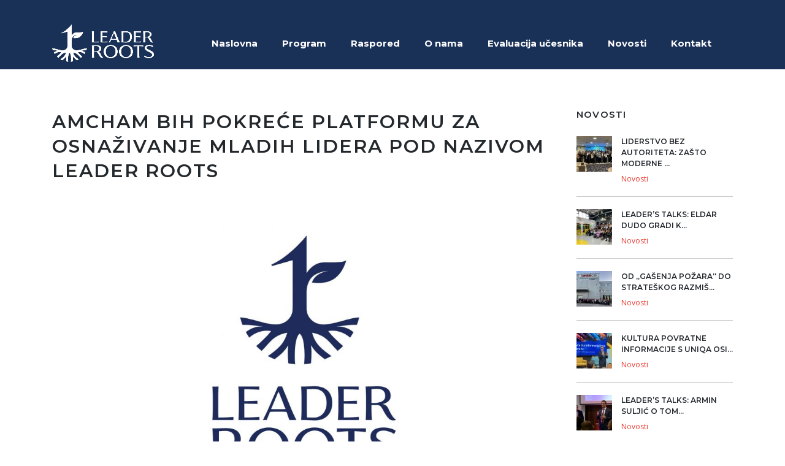

--- FILE ---
content_type: text/html; charset=UTF-8
request_url: https://leaderroots.amcham.ba/amcham-bih-pokrece-platformu-za-osnazivanje-mladih-lidera-pod-nazivom-leader-roots/
body_size: 20095
content:
<!DOCTYPE html>
<html lang="en-US" id="main_html">
<head>
	    <meta charset="UTF-8">
    <meta name="viewport" content="width=device-width, initial-scale=1">
    <link rel="profile" href="http://gmpg.org/xfn/11">
    <link rel="pingback" href="https://leaderroots.amcham.ba/xmlrpc.php">
    <meta name='robots' content='index, follow, max-image-preview:large, max-snippet:-1, max-video-preview:-1' />

	<!-- This site is optimized with the Yoast SEO plugin v22.2 - https://yoast.com/wordpress/plugins/seo/ -->
	<title>AmCham BiH pokreće platformu za osnaživanje mladih lidera pod nazivom Leader Roots - AmCham BiH</title>
	<link rel="canonical" href="https://leaderroots.amcham.ba/amcham-bih-pokrece-platformu-za-osnazivanje-mladih-lidera-pod-nazivom-leader-roots/" />
	<meta property="og:locale" content="en_US" />
	<meta property="og:type" content="article" />
	<meta property="og:title" content="AmCham BiH pokreće platformu za osnaživanje mladih lidera pod nazivom Leader Roots - AmCham BiH" />
	<meta property="og:description" content="Američka trgovačka komora u BiH, kao okupljačka moć najistaknutijih kompanija u Bosni i Hercegovini, odlučila je kreirati platformu sa ciljem osnaživanja i razvoja pojedinaca, njihovih organizacija i cjelokupne zajednice. K" />
	<meta property="og:url" content="https://leaderroots.amcham.ba/amcham-bih-pokrece-platformu-za-osnazivanje-mladih-lidera-pod-nazivom-leader-roots/" />
	<meta property="og:site_name" content="AmCham BiH" />
	<meta property="article:published_time" content="2022-01-23T11:07:41+00:00" />
	<meta property="article:modified_time" content="2022-01-23T11:19:42+00:00" />
	<meta property="og:image" content="https://leaderroots.amcham.ba/wp-content/uploads/2022/01/AmCham-BiH-pokrece-platformu-za-osnazivanje-mladih-lidera-pod-nazivom-Leader-Roots.jpg" />
	<meta property="og:image:width" content="1920" />
	<meta property="og:image:height" content="1280" />
	<meta property="og:image:type" content="image/jpeg" />
	<meta name="author" content="site.admin" />
	<meta name="twitter:card" content="summary_large_image" />
	<meta name="twitter:label1" content="Written by" />
	<meta name="twitter:data1" content="site.admin" />
	<meta name="twitter:label2" content="Est. reading time" />
	<meta name="twitter:data2" content="1 minute" />
	<script type="application/ld+json" class="yoast-schema-graph">{"@context":"https://schema.org","@graph":[{"@type":"WebPage","@id":"https://leaderroots.amcham.ba/amcham-bih-pokrece-platformu-za-osnazivanje-mladih-lidera-pod-nazivom-leader-roots/","url":"https://leaderroots.amcham.ba/amcham-bih-pokrece-platformu-za-osnazivanje-mladih-lidera-pod-nazivom-leader-roots/","name":"AmCham BiH pokreće platformu za osnaživanje mladih lidera pod nazivom Leader Roots - AmCham BiH","isPartOf":{"@id":"https://leaderroots.amcham.ba/#website"},"primaryImageOfPage":{"@id":"https://leaderroots.amcham.ba/amcham-bih-pokrece-platformu-za-osnazivanje-mladih-lidera-pod-nazivom-leader-roots/#primaryimage"},"image":{"@id":"https://leaderroots.amcham.ba/amcham-bih-pokrece-platformu-za-osnazivanje-mladih-lidera-pod-nazivom-leader-roots/#primaryimage"},"thumbnailUrl":"https://leaderroots.amcham.ba/wp-content/uploads/2022/01/AmCham-BiH-pokrece-platformu-za-osnazivanje-mladih-lidera-pod-nazivom-Leader-Roots.jpg","datePublished":"2022-01-23T11:07:41+00:00","dateModified":"2022-01-23T11:19:42+00:00","author":{"@id":"https://leaderroots.amcham.ba/#/schema/person/6d5d8f4b9f2af4be55fbc82ab924f42e"},"breadcrumb":{"@id":"https://leaderroots.amcham.ba/amcham-bih-pokrece-platformu-za-osnazivanje-mladih-lidera-pod-nazivom-leader-roots/#breadcrumb"},"inLanguage":"en-US","potentialAction":[{"@type":"ReadAction","target":["https://leaderroots.amcham.ba/amcham-bih-pokrece-platformu-za-osnazivanje-mladih-lidera-pod-nazivom-leader-roots/"]}]},{"@type":"ImageObject","inLanguage":"en-US","@id":"https://leaderroots.amcham.ba/amcham-bih-pokrece-platformu-za-osnazivanje-mladih-lidera-pod-nazivom-leader-roots/#primaryimage","url":"https://leaderroots.amcham.ba/wp-content/uploads/2022/01/AmCham-BiH-pokrece-platformu-za-osnazivanje-mladih-lidera-pod-nazivom-Leader-Roots.jpg","contentUrl":"https://leaderroots.amcham.ba/wp-content/uploads/2022/01/AmCham-BiH-pokrece-platformu-za-osnazivanje-mladih-lidera-pod-nazivom-Leader-Roots.jpg","width":1920,"height":1280},{"@type":"BreadcrumbList","@id":"https://leaderroots.amcham.ba/amcham-bih-pokrece-platformu-za-osnazivanje-mladih-lidera-pod-nazivom-leader-roots/#breadcrumb","itemListElement":[{"@type":"ListItem","position":1,"name":"Home","item":"https://leaderroots.amcham.ba/"},{"@type":"ListItem","position":2,"name":"Novosti","item":"https://leaderroots.amcham.ba/novosti/"},{"@type":"ListItem","position":3,"name":"AmCham BiH pokreće platformu za osnaživanje mladih lidera pod nazivom Leader Roots"}]},{"@type":"WebSite","@id":"https://leaderroots.amcham.ba/#website","url":"https://leaderroots.amcham.ba/","name":"AmCham BiH","description":"Liderske vještne, kreatvno razmišljanje,  organizacijske vještne","potentialAction":[{"@type":"SearchAction","target":{"@type":"EntryPoint","urlTemplate":"https://leaderroots.amcham.ba/?s={search_term_string}"},"query-input":"required name=search_term_string"}],"inLanguage":"en-US"},{"@type":"Person","@id":"https://leaderroots.amcham.ba/#/schema/person/6d5d8f4b9f2af4be55fbc82ab924f42e","name":"site.admin","image":{"@type":"ImageObject","inLanguage":"en-US","@id":"https://leaderroots.amcham.ba/#/schema/person/image/","url":"https://secure.gravatar.com/avatar/f0a0318710df0f870a949f7670bef900f1454cc644459484437151dabe36e25f?s=96&d=mm&r=g","contentUrl":"https://secure.gravatar.com/avatar/f0a0318710df0f870a949f7670bef900f1454cc644459484437151dabe36e25f?s=96&d=mm&r=g","caption":"site.admin"},"url":"https://leaderroots.amcham.ba/author/site-admin/"}]}</script>
	<!-- / Yoast SEO plugin. -->


<link rel='dns-prefetch' href='//fonts.googleapis.com' />
<link rel="alternate" type="application/rss+xml" title="AmCham BiH &raquo; Feed" href="https://leaderroots.amcham.ba/feed/" />
<link rel="alternate" type="application/rss+xml" title="AmCham BiH &raquo; Comments Feed" href="https://leaderroots.amcham.ba/comments/feed/" />
<link rel="alternate" title="oEmbed (JSON)" type="application/json+oembed" href="https://leaderroots.amcham.ba/wp-json/oembed/1.0/embed?url=https%3A%2F%2Fleaderroots.amcham.ba%2Famcham-bih-pokrece-platformu-za-osnazivanje-mladih-lidera-pod-nazivom-leader-roots%2F" />
<link rel="alternate" title="oEmbed (XML)" type="text/xml+oembed" href="https://leaderroots.amcham.ba/wp-json/oembed/1.0/embed?url=https%3A%2F%2Fleaderroots.amcham.ba%2Famcham-bih-pokrece-platformu-za-osnazivanje-mladih-lidera-pod-nazivom-leader-roots%2F&#038;format=xml" />
<style id='wp-img-auto-sizes-contain-inline-css' type='text/css'>
img:is([sizes=auto i],[sizes^="auto," i]){contain-intrinsic-size:3000px 1500px}
/*# sourceURL=wp-img-auto-sizes-contain-inline-css */
</style>
<style id='wp-emoji-styles-inline-css' type='text/css'>

	img.wp-smiley, img.emoji {
		display: inline !important;
		border: none !important;
		box-shadow: none !important;
		height: 1em !important;
		width: 1em !important;
		margin: 0 0.07em !important;
		vertical-align: -0.1em !important;
		background: none !important;
		padding: 0 !important;
	}
/*# sourceURL=wp-emoji-styles-inline-css */
</style>
<style id='wp-block-library-inline-css' type='text/css'>
:root{--wp-block-synced-color:#7a00df;--wp-block-synced-color--rgb:122,0,223;--wp-bound-block-color:var(--wp-block-synced-color);--wp-editor-canvas-background:#ddd;--wp-admin-theme-color:#007cba;--wp-admin-theme-color--rgb:0,124,186;--wp-admin-theme-color-darker-10:#006ba1;--wp-admin-theme-color-darker-10--rgb:0,107,160.5;--wp-admin-theme-color-darker-20:#005a87;--wp-admin-theme-color-darker-20--rgb:0,90,135;--wp-admin-border-width-focus:2px}@media (min-resolution:192dpi){:root{--wp-admin-border-width-focus:1.5px}}.wp-element-button{cursor:pointer}:root .has-very-light-gray-background-color{background-color:#eee}:root .has-very-dark-gray-background-color{background-color:#313131}:root .has-very-light-gray-color{color:#eee}:root .has-very-dark-gray-color{color:#313131}:root .has-vivid-green-cyan-to-vivid-cyan-blue-gradient-background{background:linear-gradient(135deg,#00d084,#0693e3)}:root .has-purple-crush-gradient-background{background:linear-gradient(135deg,#34e2e4,#4721fb 50%,#ab1dfe)}:root .has-hazy-dawn-gradient-background{background:linear-gradient(135deg,#faaca8,#dad0ec)}:root .has-subdued-olive-gradient-background{background:linear-gradient(135deg,#fafae1,#67a671)}:root .has-atomic-cream-gradient-background{background:linear-gradient(135deg,#fdd79a,#004a59)}:root .has-nightshade-gradient-background{background:linear-gradient(135deg,#330968,#31cdcf)}:root .has-midnight-gradient-background{background:linear-gradient(135deg,#020381,#2874fc)}:root{--wp--preset--font-size--normal:16px;--wp--preset--font-size--huge:42px}.has-regular-font-size{font-size:1em}.has-larger-font-size{font-size:2.625em}.has-normal-font-size{font-size:var(--wp--preset--font-size--normal)}.has-huge-font-size{font-size:var(--wp--preset--font-size--huge)}.has-text-align-center{text-align:center}.has-text-align-left{text-align:left}.has-text-align-right{text-align:right}.has-fit-text{white-space:nowrap!important}#end-resizable-editor-section{display:none}.aligncenter{clear:both}.items-justified-left{justify-content:flex-start}.items-justified-center{justify-content:center}.items-justified-right{justify-content:flex-end}.items-justified-space-between{justify-content:space-between}.screen-reader-text{border:0;clip-path:inset(50%);height:1px;margin:-1px;overflow:hidden;padding:0;position:absolute;width:1px;word-wrap:normal!important}.screen-reader-text:focus{background-color:#ddd;clip-path:none;color:#444;display:block;font-size:1em;height:auto;left:5px;line-height:normal;padding:15px 23px 14px;text-decoration:none;top:5px;width:auto;z-index:100000}html :where(.has-border-color){border-style:solid}html :where([style*=border-top-color]){border-top-style:solid}html :where([style*=border-right-color]){border-right-style:solid}html :where([style*=border-bottom-color]){border-bottom-style:solid}html :where([style*=border-left-color]){border-left-style:solid}html :where([style*=border-width]){border-style:solid}html :where([style*=border-top-width]){border-top-style:solid}html :where([style*=border-right-width]){border-right-style:solid}html :where([style*=border-bottom-width]){border-bottom-style:solid}html :where([style*=border-left-width]){border-left-style:solid}html :where(img[class*=wp-image-]){height:auto;max-width:100%}:where(figure){margin:0 0 1em}html :where(.is-position-sticky){--wp-admin--admin-bar--position-offset:var(--wp-admin--admin-bar--height,0px)}@media screen and (max-width:600px){html :where(.is-position-sticky){--wp-admin--admin-bar--position-offset:0px}}

/*# sourceURL=wp-block-library-inline-css */
</style><style id='global-styles-inline-css' type='text/css'>
:root{--wp--preset--aspect-ratio--square: 1;--wp--preset--aspect-ratio--4-3: 4/3;--wp--preset--aspect-ratio--3-4: 3/4;--wp--preset--aspect-ratio--3-2: 3/2;--wp--preset--aspect-ratio--2-3: 2/3;--wp--preset--aspect-ratio--16-9: 16/9;--wp--preset--aspect-ratio--9-16: 9/16;--wp--preset--color--black: #000000;--wp--preset--color--cyan-bluish-gray: #abb8c3;--wp--preset--color--white: #ffffff;--wp--preset--color--pale-pink: #f78da7;--wp--preset--color--vivid-red: #cf2e2e;--wp--preset--color--luminous-vivid-orange: #ff6900;--wp--preset--color--luminous-vivid-amber: #fcb900;--wp--preset--color--light-green-cyan: #7bdcb5;--wp--preset--color--vivid-green-cyan: #00d084;--wp--preset--color--pale-cyan-blue: #8ed1fc;--wp--preset--color--vivid-cyan-blue: #0693e3;--wp--preset--color--vivid-purple: #9b51e0;--wp--preset--gradient--vivid-cyan-blue-to-vivid-purple: linear-gradient(135deg,rgb(6,147,227) 0%,rgb(155,81,224) 100%);--wp--preset--gradient--light-green-cyan-to-vivid-green-cyan: linear-gradient(135deg,rgb(122,220,180) 0%,rgb(0,208,130) 100%);--wp--preset--gradient--luminous-vivid-amber-to-luminous-vivid-orange: linear-gradient(135deg,rgb(252,185,0) 0%,rgb(255,105,0) 100%);--wp--preset--gradient--luminous-vivid-orange-to-vivid-red: linear-gradient(135deg,rgb(255,105,0) 0%,rgb(207,46,46) 100%);--wp--preset--gradient--very-light-gray-to-cyan-bluish-gray: linear-gradient(135deg,rgb(238,238,238) 0%,rgb(169,184,195) 100%);--wp--preset--gradient--cool-to-warm-spectrum: linear-gradient(135deg,rgb(74,234,220) 0%,rgb(151,120,209) 20%,rgb(207,42,186) 40%,rgb(238,44,130) 60%,rgb(251,105,98) 80%,rgb(254,248,76) 100%);--wp--preset--gradient--blush-light-purple: linear-gradient(135deg,rgb(255,206,236) 0%,rgb(152,150,240) 100%);--wp--preset--gradient--blush-bordeaux: linear-gradient(135deg,rgb(254,205,165) 0%,rgb(254,45,45) 50%,rgb(107,0,62) 100%);--wp--preset--gradient--luminous-dusk: linear-gradient(135deg,rgb(255,203,112) 0%,rgb(199,81,192) 50%,rgb(65,88,208) 100%);--wp--preset--gradient--pale-ocean: linear-gradient(135deg,rgb(255,245,203) 0%,rgb(182,227,212) 50%,rgb(51,167,181) 100%);--wp--preset--gradient--electric-grass: linear-gradient(135deg,rgb(202,248,128) 0%,rgb(113,206,126) 100%);--wp--preset--gradient--midnight: linear-gradient(135deg,rgb(2,3,129) 0%,rgb(40,116,252) 100%);--wp--preset--font-size--small: 13px;--wp--preset--font-size--medium: 20px;--wp--preset--font-size--large: 36px;--wp--preset--font-size--x-large: 42px;--wp--preset--spacing--20: 0.44rem;--wp--preset--spacing--30: 0.67rem;--wp--preset--spacing--40: 1rem;--wp--preset--spacing--50: 1.5rem;--wp--preset--spacing--60: 2.25rem;--wp--preset--spacing--70: 3.38rem;--wp--preset--spacing--80: 5.06rem;--wp--preset--shadow--natural: 6px 6px 9px rgba(0, 0, 0, 0.2);--wp--preset--shadow--deep: 12px 12px 50px rgba(0, 0, 0, 0.4);--wp--preset--shadow--sharp: 6px 6px 0px rgba(0, 0, 0, 0.2);--wp--preset--shadow--outlined: 6px 6px 0px -3px rgb(255, 255, 255), 6px 6px rgb(0, 0, 0);--wp--preset--shadow--crisp: 6px 6px 0px rgb(0, 0, 0);}:where(.is-layout-flex){gap: 0.5em;}:where(.is-layout-grid){gap: 0.5em;}body .is-layout-flex{display: flex;}.is-layout-flex{flex-wrap: wrap;align-items: center;}.is-layout-flex > :is(*, div){margin: 0;}body .is-layout-grid{display: grid;}.is-layout-grid > :is(*, div){margin: 0;}:where(.wp-block-columns.is-layout-flex){gap: 2em;}:where(.wp-block-columns.is-layout-grid){gap: 2em;}:where(.wp-block-post-template.is-layout-flex){gap: 1.25em;}:where(.wp-block-post-template.is-layout-grid){gap: 1.25em;}.has-black-color{color: var(--wp--preset--color--black) !important;}.has-cyan-bluish-gray-color{color: var(--wp--preset--color--cyan-bluish-gray) !important;}.has-white-color{color: var(--wp--preset--color--white) !important;}.has-pale-pink-color{color: var(--wp--preset--color--pale-pink) !important;}.has-vivid-red-color{color: var(--wp--preset--color--vivid-red) !important;}.has-luminous-vivid-orange-color{color: var(--wp--preset--color--luminous-vivid-orange) !important;}.has-luminous-vivid-amber-color{color: var(--wp--preset--color--luminous-vivid-amber) !important;}.has-light-green-cyan-color{color: var(--wp--preset--color--light-green-cyan) !important;}.has-vivid-green-cyan-color{color: var(--wp--preset--color--vivid-green-cyan) !important;}.has-pale-cyan-blue-color{color: var(--wp--preset--color--pale-cyan-blue) !important;}.has-vivid-cyan-blue-color{color: var(--wp--preset--color--vivid-cyan-blue) !important;}.has-vivid-purple-color{color: var(--wp--preset--color--vivid-purple) !important;}.has-black-background-color{background-color: var(--wp--preset--color--black) !important;}.has-cyan-bluish-gray-background-color{background-color: var(--wp--preset--color--cyan-bluish-gray) !important;}.has-white-background-color{background-color: var(--wp--preset--color--white) !important;}.has-pale-pink-background-color{background-color: var(--wp--preset--color--pale-pink) !important;}.has-vivid-red-background-color{background-color: var(--wp--preset--color--vivid-red) !important;}.has-luminous-vivid-orange-background-color{background-color: var(--wp--preset--color--luminous-vivid-orange) !important;}.has-luminous-vivid-amber-background-color{background-color: var(--wp--preset--color--luminous-vivid-amber) !important;}.has-light-green-cyan-background-color{background-color: var(--wp--preset--color--light-green-cyan) !important;}.has-vivid-green-cyan-background-color{background-color: var(--wp--preset--color--vivid-green-cyan) !important;}.has-pale-cyan-blue-background-color{background-color: var(--wp--preset--color--pale-cyan-blue) !important;}.has-vivid-cyan-blue-background-color{background-color: var(--wp--preset--color--vivid-cyan-blue) !important;}.has-vivid-purple-background-color{background-color: var(--wp--preset--color--vivid-purple) !important;}.has-black-border-color{border-color: var(--wp--preset--color--black) !important;}.has-cyan-bluish-gray-border-color{border-color: var(--wp--preset--color--cyan-bluish-gray) !important;}.has-white-border-color{border-color: var(--wp--preset--color--white) !important;}.has-pale-pink-border-color{border-color: var(--wp--preset--color--pale-pink) !important;}.has-vivid-red-border-color{border-color: var(--wp--preset--color--vivid-red) !important;}.has-luminous-vivid-orange-border-color{border-color: var(--wp--preset--color--luminous-vivid-orange) !important;}.has-luminous-vivid-amber-border-color{border-color: var(--wp--preset--color--luminous-vivid-amber) !important;}.has-light-green-cyan-border-color{border-color: var(--wp--preset--color--light-green-cyan) !important;}.has-vivid-green-cyan-border-color{border-color: var(--wp--preset--color--vivid-green-cyan) !important;}.has-pale-cyan-blue-border-color{border-color: var(--wp--preset--color--pale-cyan-blue) !important;}.has-vivid-cyan-blue-border-color{border-color: var(--wp--preset--color--vivid-cyan-blue) !important;}.has-vivid-purple-border-color{border-color: var(--wp--preset--color--vivid-purple) !important;}.has-vivid-cyan-blue-to-vivid-purple-gradient-background{background: var(--wp--preset--gradient--vivid-cyan-blue-to-vivid-purple) !important;}.has-light-green-cyan-to-vivid-green-cyan-gradient-background{background: var(--wp--preset--gradient--light-green-cyan-to-vivid-green-cyan) !important;}.has-luminous-vivid-amber-to-luminous-vivid-orange-gradient-background{background: var(--wp--preset--gradient--luminous-vivid-amber-to-luminous-vivid-orange) !important;}.has-luminous-vivid-orange-to-vivid-red-gradient-background{background: var(--wp--preset--gradient--luminous-vivid-orange-to-vivid-red) !important;}.has-very-light-gray-to-cyan-bluish-gray-gradient-background{background: var(--wp--preset--gradient--very-light-gray-to-cyan-bluish-gray) !important;}.has-cool-to-warm-spectrum-gradient-background{background: var(--wp--preset--gradient--cool-to-warm-spectrum) !important;}.has-blush-light-purple-gradient-background{background: var(--wp--preset--gradient--blush-light-purple) !important;}.has-blush-bordeaux-gradient-background{background: var(--wp--preset--gradient--blush-bordeaux) !important;}.has-luminous-dusk-gradient-background{background: var(--wp--preset--gradient--luminous-dusk) !important;}.has-pale-ocean-gradient-background{background: var(--wp--preset--gradient--pale-ocean) !important;}.has-electric-grass-gradient-background{background: var(--wp--preset--gradient--electric-grass) !important;}.has-midnight-gradient-background{background: var(--wp--preset--gradient--midnight) !important;}.has-small-font-size{font-size: var(--wp--preset--font-size--small) !important;}.has-medium-font-size{font-size: var(--wp--preset--font-size--medium) !important;}.has-large-font-size{font-size: var(--wp--preset--font-size--large) !important;}.has-x-large-font-size{font-size: var(--wp--preset--font-size--x-large) !important;}
/*# sourceURL=global-styles-inline-css */
</style>

<style id='classic-theme-styles-inline-css' type='text/css'>
/*! This file is auto-generated */
.wp-block-button__link{color:#fff;background-color:#32373c;border-radius:9999px;box-shadow:none;text-decoration:none;padding:calc(.667em + 2px) calc(1.333em + 2px);font-size:1.125em}.wp-block-file__button{background:#32373c;color:#fff;text-decoration:none}
/*# sourceURL=/wp-includes/css/classic-themes.min.css */
</style>
<link rel='stylesheet' id='stm-stmicons-css' href='https://leaderroots.amcham.ba/wp-content/uploads/stm_fonts/stmicons/stmicons.css?ver=1.0.1' type='text/css' media='all' />
<link rel='stylesheet' id='stm-stmicons_consulting-css' href='https://leaderroots.amcham.ba/wp-content/uploads/stm_fonts/stmicons/consulting/stmicons.css?ver=1.0.1' type='text/css' media='all' />
<link rel='stylesheet' id='stm-stmicons_feather-css' href='https://leaderroots.amcham.ba/wp-content/uploads/stm_fonts/stmicons/feather/stmicons.css?ver=1.0.1' type='text/css' media='all' />
<link rel='stylesheet' id='stm-stmicons_icomoon-css' href='https://leaderroots.amcham.ba/wp-content/uploads/stm_fonts/stmicons/icomoon/stmicons.css?ver=1.0.1' type='text/css' media='all' />
<link rel='stylesheet' id='stm-stmicons_linear-css' href='https://leaderroots.amcham.ba/wp-content/uploads/stm_fonts/stmicons/linear/stmicons.css?ver=1.0.1' type='text/css' media='all' />
<link rel='stylesheet' id='stm-stmicons_vicons-css' href='https://leaderroots.amcham.ba/wp-content/uploads/stm_fonts/stmicons/vicons/stmicons.css?ver=1.0.1' type='text/css' media='all' />
<link rel='stylesheet' id='stm_megamenu-css' href='https://leaderroots.amcham.ba/wp-content/plugins/stm-configurations/megamenu/assets/css/megamenu.css?ver=1.2' type='text/css' media='all' />
<link rel='stylesheet' id='stm-gdpr-styles-css' href='https://leaderroots.amcham.ba/wp-content/plugins/stm-gdpr-compliance/assets/css/styles.css?ver=6.9' type='text/css' media='all' />
<link rel='stylesheet' id='heateor_sss_frontend_css-css' href='https://leaderroots.amcham.ba/wp-content/plugins/sassy-social-share/public/css/sassy-social-share-public.css?ver=3.3.59' type='text/css' media='all' />
<style id='heateor_sss_frontend_css-inline-css' type='text/css'>
.heateor_sss_button_instagram span.heateor_sss_svg,a.heateor_sss_instagram span.heateor_sss_svg{background:radial-gradient(circle at 30% 107%,#fdf497 0,#fdf497 5%,#fd5949 45%,#d6249f 60%,#285aeb 90%)}.heateor_sss_horizontal_sharing .heateor_sss_svg,.heateor_sss_standard_follow_icons_container .heateor_sss_svg{color:#fff;border-width:0px;border-style:solid;border-color:transparent}.heateor_sss_horizontal_sharing .heateorSssTCBackground{color:#666}.heateor_sss_horizontal_sharing span.heateor_sss_svg:hover,.heateor_sss_standard_follow_icons_container span.heateor_sss_svg:hover{border-color:transparent;}.heateor_sss_vertical_sharing span.heateor_sss_svg,.heateor_sss_floating_follow_icons_container span.heateor_sss_svg{color:#fff;border-width:0px;border-style:solid;border-color:transparent;}.heateor_sss_vertical_sharing .heateorSssTCBackground{color:#666;}.heateor_sss_vertical_sharing span.heateor_sss_svg:hover,.heateor_sss_floating_follow_icons_container span.heateor_sss_svg:hover{border-color:transparent;}@media screen and (max-width:783px) {.heateor_sss_vertical_sharing{display:none!important}}
/*# sourceURL=heateor_sss_frontend_css-inline-css */
</style>
<link rel='stylesheet' id='stm_default_google_font-css' href='https://fonts.googleapis.com/css?family=Open+Sans%3A100%2C200%2C300%2C400%2C400i%2C500%2C600%2C700%2C800%2C900%7CMontserrat%3A100%2C200%2C300%2C400%2C400i%2C500%2C600%2C700%2C800%2C900&#038;ver=3.3.1#038;subset=latin%2Clatin-ext' type='text/css' media='all' />
<link rel='stylesheet' id='pearl-theme-styles-css' href='https://leaderroots.amcham.ba/wp-content/themes/AMC/assets/css/app.css?ver=3.3.1' type='text/css' media='all' />
<style id='pearl-theme-styles-inline-css' type='text/css'>
.stm_titlebox {
				background-image: url(https://leaderroots.amcham.ba/wp-content/uploads/2021/12/leader-roots-banner-06.jpg);
		}.stm_titlebox .stm_titlebox__title,
        .stm_titlebox .stm_titlebox__author,
        .stm_titlebox .stm_titlebox__categories
        {
            color:  #ffffff !important;
        }.stm_titlebox .stm_titlebox__subtitle {
            color: #ffffff;
        }.stm_titlebox .stm_titlebox__inner .stm_separator {
            background-color: #ffffff !important;
        }
/*# sourceURL=pearl-theme-styles-inline-css */
</style>
<link rel='stylesheet' id='pearl-theme-custom-styles-css' href='https://leaderroots.amcham.ba/wp-content/uploads/stm_uploads/skin-custom.css?ver=175' type='text/css' media='all' />
<link rel='stylesheet' id='fontawesome-css' href='https://leaderroots.amcham.ba/wp-content/themes/AMC/assets/vendor/font-awesome.min.css?ver=3.3.1' type='text/css' media='all' />
<link rel='stylesheet' id='vc_font_awesome_5_shims-css' href='https://leaderroots.amcham.ba/wp-content/plugins/js_composer/assets/lib/bower/font-awesome/css/v4-shims.min.css?ver=6.7.0' type='text/css' media='all' />
<link rel='stylesheet' id='vc_font_awesome_5-css' href='https://leaderroots.amcham.ba/wp-content/plugins/js_composer/assets/lib/bower/font-awesome/css/all.min.css?ver=6.7.0' type='text/css' media='all' />
<link rel='stylesheet' id='pearl-buttons-style-css' href='https://leaderroots.amcham.ba/wp-content/themes/AMC/assets/css/buttons/styles/style_3.css?ver=3.3.1' type='text/css' media='all' />
<link rel='stylesheet' id='pearl-sidebars-style-css' href='https://leaderroots.amcham.ba/wp-content/themes/AMC/assets/css/sidebar/style_1.css?ver=3.3.1' type='text/css' media='all' />
<link rel='stylesheet' id='pearl-forms-style-css' href='https://leaderroots.amcham.ba/wp-content/themes/AMC/assets/css/form/style_3.css?ver=3.3.1' type='text/css' media='all' />
<link rel='stylesheet' id='pearl-blockquote-style-css' href='https://leaderroots.amcham.ba/wp-content/themes/AMC/assets/css/blockquote/style_3.css?ver=3.3.1' type='text/css' media='all' />
<link rel='stylesheet' id='pearl-post-style-css' href='https://leaderroots.amcham.ba/wp-content/themes/AMC/assets/css/post/style_10.css?ver=3.3.1' type='text/css' media='all' />
<link rel='stylesheet' id='pearl-pagination-style-css' href='https://leaderroots.amcham.ba/wp-content/themes/AMC/assets/css/pagination/style_3.css?ver=3.3.1' type='text/css' media='all' />
<link rel='stylesheet' id='pearl-list-style-css' href='https://leaderroots.amcham.ba/wp-content/themes/AMC/assets/css/lists/style_1.css?ver=3.3.1' type='text/css' media='all' />
<link rel='stylesheet' id='pearl-tabs-style-css' href='https://leaderroots.amcham.ba/wp-content/themes/AMC/assets/css/tabs/style_2.css?ver=3.3.1' type='text/css' media='all' />
<link rel='stylesheet' id='pearl-tour-style-css' href='https://leaderroots.amcham.ba/wp-content/themes/AMC/assets/css/tour/style_1.css?ver=3.3.1' type='text/css' media='all' />
<link rel='stylesheet' id='pearl-accordions-style-css' href='https://leaderroots.amcham.ba/wp-content/themes/AMC/assets/css/accordion/style_2.css?ver=3.3.1' type='text/css' media='all' />
<link rel='stylesheet' id='bootstrap-datepicker3-css' href='https://leaderroots.amcham.ba/wp-content/themes/AMC/assets/css/vendors/bootstrap-datepicker3.css?ver=3.3.1' type='text/css' media='all' />
<link rel='stylesheet' id='pearl-header-style-css' href='https://leaderroots.amcham.ba/wp-content/themes/AMC/assets/css/header/style_1.css?ver=3.3.1' type='text/css' media='all' />
<link rel='stylesheet' id='pearl-footer-style-css' href='https://leaderroots.amcham.ba/wp-content/themes/AMC/assets/css/footer/style_1.css?ver=3.3.1' type='text/css' media='all' />
<link rel='stylesheet' id='pearl-titlebox-style-css' href='https://leaderroots.amcham.ba/wp-content/themes/AMC/assets/css/titlebox/style_2.css?ver=3.3.1' type='text/css' media='all' />
<script type="text/javascript" src="https://leaderroots.amcham.ba/wp-includes/js/jquery/jquery.min.js?ver=3.7.1" id="jquery-core-js"></script>
<script type="text/javascript" src="https://leaderroots.amcham.ba/wp-includes/js/jquery/jquery-migrate.min.js?ver=3.4.1" id="jquery-migrate-js"></script>
<script type="text/javascript" src="https://leaderroots.amcham.ba/wp-content/plugins/stm-configurations/megamenu/assets/js/megamenu.js?ver=1.2" id="stm_megamenu-js"></script>
<script type="text/javascript" src="https://leaderroots.amcham.ba/wp-content/themes/AMC/assets/vendor/autosize.min.js?ver=3.3.1" id="autosize.js-js"></script>
<script type="text/javascript" src="https://leaderroots.amcham.ba/wp-content/themes/AMC/assets/js/materialForm.js?ver=3.3.1" id="pearl_material_form-js"></script>
<link rel="EditURI" type="application/rsd+xml" title="RSD" href="https://leaderroots.amcham.ba/xmlrpc.php?rsd" />
<meta name="generator" content="WordPress 6.9" />
<link rel='shortlink' href='https://leaderroots.amcham.ba/?p=4254' />
    <script>
        var pearl_load_post_type_gallery = 'd7fb60e3c7';
        var pearl_load_more_posts = '292706390d';
        var pearl_load_album = '9d0865a392';
        var pearl_donate = '3b815dd93b';
        var pearl_load_splash_album = '9eb5861f03';
        var pearl_load_portfolio = 'e9cd6428c9';
        var pearl_load_posts_list = '449f660ba1';
        var pearl_woo_quick_view = '46764d24ef';
        var pearl_update_custom_styles_admin = '64ece73c71';
        var pearl_like_dislike = '12cfc2c461';
        var stm_ajax_add_review = 'e35616726e';
        var pearl_install_plugin = 'ba24ee291a';
        var pearl_get_thumbnail = 'a7ce1854d9';
        var pearl_save_settings = 'ac08d520a2';

        var stm_ajaxurl = 'https://leaderroots.amcham.ba/wp-admin/admin-ajax.php';
        var stm_site_width = 1130;
        var stm_date_format = 'dd/mm/yy';
        var stm_time_format = 'HH:mm';
		        var stm_site_paddings = 0;
        if (window.innerWidth < 1300) stm_site_paddings = 0;
        var stm_sticky = 'center';
    </script>
	<meta name="generator" content="Powered by WPBakery Page Builder - drag and drop page builder for WordPress."/>
<link rel="canonical" href="https://leaderroots.amcham.ba/amcham-bih-pokrece-platformu-za-osnazivanje-mladih-lidera-pod-nazivom-leader-roots/" />

<meta name="generator" content="Powered by Slider Revolution 6.5.8 - responsive, Mobile-Friendly Slider Plugin for WordPress with comfortable drag and drop interface." />
<link rel="icon" href="https://leaderroots.amcham.ba/wp-content/uploads/2021/09/cropped-slider-32x32.jpg" sizes="32x32" />
<link rel="icon" href="https://leaderroots.amcham.ba/wp-content/uploads/2021/09/cropped-slider-192x192.jpg" sizes="192x192" />
<link rel="apple-touch-icon" href="https://leaderroots.amcham.ba/wp-content/uploads/2021/09/cropped-slider-180x180.jpg" />
<meta name="msapplication-TileImage" content="https://leaderroots.amcham.ba/wp-content/uploads/2021/09/cropped-slider-270x270.jpg" />
<script type="text/javascript">function setREVStartSize(e){
			//window.requestAnimationFrame(function() {				 
				window.RSIW = window.RSIW===undefined ? window.innerWidth : window.RSIW;	
				window.RSIH = window.RSIH===undefined ? window.innerHeight : window.RSIH;	
				try {								
					var pw = document.getElementById(e.c).parentNode.offsetWidth,
						newh;
					pw = pw===0 || isNaN(pw) ? window.RSIW : pw;
					e.tabw = e.tabw===undefined ? 0 : parseInt(e.tabw);
					e.thumbw = e.thumbw===undefined ? 0 : parseInt(e.thumbw);
					e.tabh = e.tabh===undefined ? 0 : parseInt(e.tabh);
					e.thumbh = e.thumbh===undefined ? 0 : parseInt(e.thumbh);
					e.tabhide = e.tabhide===undefined ? 0 : parseInt(e.tabhide);
					e.thumbhide = e.thumbhide===undefined ? 0 : parseInt(e.thumbhide);
					e.mh = e.mh===undefined || e.mh=="" || e.mh==="auto" ? 0 : parseInt(e.mh,0);		
					if(e.layout==="fullscreen" || e.l==="fullscreen") 						
						newh = Math.max(e.mh,window.RSIH);					
					else{					
						e.gw = Array.isArray(e.gw) ? e.gw : [e.gw];
						for (var i in e.rl) if (e.gw[i]===undefined || e.gw[i]===0) e.gw[i] = e.gw[i-1];					
						e.gh = e.el===undefined || e.el==="" || (Array.isArray(e.el) && e.el.length==0)? e.gh : e.el;
						e.gh = Array.isArray(e.gh) ? e.gh : [e.gh];
						for (var i in e.rl) if (e.gh[i]===undefined || e.gh[i]===0) e.gh[i] = e.gh[i-1];
											
						var nl = new Array(e.rl.length),
							ix = 0,						
							sl;					
						e.tabw = e.tabhide>=pw ? 0 : e.tabw;
						e.thumbw = e.thumbhide>=pw ? 0 : e.thumbw;
						e.tabh = e.tabhide>=pw ? 0 : e.tabh;
						e.thumbh = e.thumbhide>=pw ? 0 : e.thumbh;					
						for (var i in e.rl) nl[i] = e.rl[i]<window.RSIW ? 0 : e.rl[i];
						sl = nl[0];									
						for (var i in nl) if (sl>nl[i] && nl[i]>0) { sl = nl[i]; ix=i;}															
						var m = pw>(e.gw[ix]+e.tabw+e.thumbw) ? 1 : (pw-(e.tabw+e.thumbw)) / (e.gw[ix]);					
						newh =  (e.gh[ix] * m) + (e.tabh + e.thumbh);
					}
					var el = document.getElementById(e.c);
					if (el!==null && el) el.style.height = newh+"px";					
					el = document.getElementById(e.c+"_wrapper");
					if (el!==null && el) {
						el.style.height = newh+"px";
						el.style.display = "block";
					}
				} catch(e){
					console.log("Failure at Presize of Slider:" + e)
				}					   
			//});
		  };</script>
		<style type="text/css" id="wp-custom-css">
			.stm-footer {
    margin-top: 100px;
	background: #193057 !important;
}
.stm-footer__bottom {
    font-size: 10px;
}
.stm-header__row_color_center:before {
    background-color: #193057 !important;
}
div#field_2_7 {
    margin-top: 20px;
}
fieldset#field_2_8 {
    margin-top: 66px;
}
textarea#input_2_5 {
    max-height: 120px;
}
.stm_breadcrumbs.heading-font {
    display: none;
}
.container.stm_single_post_layout_1 {
    margin-top: 66px;
}
.sidebar_inner .heateor_sss_horizontal_sharing {
    display: none;
}
.blog .postinfo_grid.ttc {
    display: none;
}
.single .stm_post__actions.stm_flex.stm_flex_center.stm_mgb_40.stm_flex_last {
    display: none;
}
.single .stm_post_details.clearfix.mbc.stm_mf {
    display: none;
}
.home .post-date {
    display: none;
}
.single .site-content {
    margin-top: 66px !important;
}		</style>
		<noscript><style> .wpb_animate_when_almost_visible { opacity: 1; }</style></noscript>    	<!-- Global site tag (gtag.js) - Google Analytics -->
<script async src="https://www.googletagmanager.com/gtag/js?id=G-PWZQFEE39V"></script>
<script>
  window.dataLayer = window.dataLayer || [];
  function gtag(){dataLayer.push(arguments);}
  gtag('js', new Date());

  gtag('config', 'G-PWZQFEE39V');
</script>
<link rel='stylesheet' id='js_composer_front-css' href='https://leaderroots.amcham.ba/wp-content/plugins/js_composer/assets/css/js_composer.min.css?ver=6.7.0' type='text/css' media='all' />
<link rel='stylesheet' id='pearl-row_style_1-css' href='https://leaderroots.amcham.ba/wp-content/themes/AMC/assets/css/vc_elements/row/style_1.css?ver=3.3.1' type='text/css' media='all' />
<style id='pearl-row_style_1-inline-css' type='text/css'>
.btn.stm-button_696fa8b15fba8 .btn__icon {color: #ffffff !important;width:55px;}.btn.stm-button_696fa8b15fba8 {padding-left:55px !important;}
.btn.stm-button_696fa8b17b8d4 .btn__icon {width:55px;}
.vc_custom_1642937578389{margin-bottom: 30px !important;border-bottom-width: 3px !important;padding-top: 0px !important;padding-bottom: 30px !important;border-bottom-color: #3c98ff !important;border-bottom-style: solid !important;}.vc_custom_1637688212551{margin-bottom: 40px !important;}.vc_custom_1505825365694{border-bottom-width: 3px !important;padding-bottom: 40px !important;border-bottom-color: #ea3a60 !important;border-bottom-style: solid !important;}.vc_custom_1637688334069{padding-right: 15px !important;padding-left: 15px !important;background-image: url(https://leaderroots.amcham.ba/wp-content/uploads/2021/10/contact-us.jpg?id=3856) !important;}.vc_custom_1493985789752{padding-right: 40px !important;padding-bottom: 46px !important;padding-left: 40px !important;background-image: url(http://lulke.com/projects/amc21/wp-content/uploads/2017/09/1&amp;cs=tinysrgb&amp;crop=?id=2258) !important;}.vc_custom_1493986709016{margin-bottom: 20px !important;}.vc_custom_1642937567421{margin-bottom: 25px !important;}
/*# sourceURL=pearl-row_style_1-inline-css */
</style>
<link rel='stylesheet' id='pearl-post_list_style_1-css' href='https://leaderroots.amcham.ba/wp-content/themes/AMC/assets/css/widgets/post_list/style_1.css?ver=3.3.1' type='text/css' media='all' />
<link rel='stylesheet' id='owl-carousel2-css' href='https://leaderroots.amcham.ba/wp-content/themes/AMC/assets/css/vendors/owl.carousel.css?ver=3.3.1' type='text/css' media='all' />
<link rel='stylesheet' id='pearl-testimonials_style_4-css' href='https://leaderroots.amcham.ba/wp-content/themes/AMC/assets/css/vc_elements/testimonials/style_4.css?ver=3.3.1' type='text/css' media='all' />
<link rel='stylesheet' id='pearl-icon_style_1-css' href='https://leaderroots.amcham.ba/wp-content/themes/AMC/assets/css/vc_elements/icon/style_1.css?ver=3.3.1' type='text/css' media='all' />
<link rel='stylesheet' id='pearl-contacts_style_2-css' href='https://leaderroots.amcham.ba/wp-content/themes/AMC/assets/css/widgets/contacts/style_2.css?ver=3.3.1' type='text/css' media='all' />
<link rel='stylesheet' id='rs-plugin-settings-css' href='https://leaderroots.amcham.ba/wp-content/plugins/revslider/public/assets/css/rs6.css?ver=6.5.8' type='text/css' media='all' />
<style id='rs-plugin-settings-inline-css' type='text/css'>
#rs-demo-id {}
/*# sourceURL=rs-plugin-settings-inline-css */
</style>
</head>
<body class="wp-singular post-template-default single single-post postid-4254 single-format-standard wp-theme-AMC stm_transparent_header_disabled stm_title_box_disabled stm_form_style_3 stm_breadcrumbs_disabled  stm_pagination_style_3 stm_blockquote_style_3 stm_lists_style_1 stm_sidebar_style_1 stm_header_style_1 stm_post_style_10 stm_tabs_style_2 stm_tour_style_1 stm_buttons_style_3 stm_accordions_style_2 stm_projects_style_2 stm_events_layout_1 stm_footer_layout_1 error_page_style_1 stm_shop_layout_business stm_products_style_left stm_header_sticky_center stm_post_view_grid single-post-has-thumbnail stm_layout_business wpb-js-composer js-comp-ver-6.7.0 vc_responsive"  ontouchstart="true">
        	    <div id="wrapper">
                
    <div class="stm-header">
								                <div class="stm-header__row_color stm-header__row_color_center">
					                    <div class="container">
                        <div class="stm-header__row stm-header__row_center">
							                                    <div class="stm-header__cell stm-header__cell_left">
										                                                <div class="stm-header__element object506 stm-header__element_">
													
	<div class="stm-logo">
		<a href="/" title="">
			<img width="512" height="189" src="https://leaderroots.amcham.ba/wp-content/uploads/2021/11/logo-horizontal-white-2.png" class="logo" alt="" style="width:166px" />			<img width="1" height="1" src="https://leaderroots.amcham.ba/wp-content/uploads/2021/11/logo-horizontal-white-2.svg" class="sticky_logo" alt="" style="width:166px" />		</a>
	</div>

                                                </div>
											                                    </div>
								                                    <div class="stm-header__cell stm-header__cell_right">
										                                                <div class="stm-header__element object1206 stm-header__element_default">
													
    <div class="stm-navigation heading_font stm-navigation__default stm-navigation__default stm-navigation__line_bottom stm-navigation__" >
        
		
        
        <ul >
			<li id="menu-item-3865" class="menu-item menu-item-type-post_type menu-item-object-page menu-item-home menu-item-3865"><a href="https://leaderroots.amcham.ba/">Naslovna</a></li>
<li id="menu-item-4149" class="menu-item menu-item-type-post_type menu-item-object-page menu-item-has-children menu-item-4149"><a href="https://leaderroots.amcham.ba/masterclasses/">Program</a>
<ul class="sub-menu">
	<li id="menu-item-3944" class="menu-item menu-item-type-post_type menu-item-object-page menu-item-3944 stm_col_width_default stm_mega_cols_inside_default"><a href="https://leaderroots.amcham.ba/masterclasses/">Masterclasses</a></li>
	<li id="menu-item-3981" class="menu-item menu-item-type-post_type menu-item-object-page menu-item-3981 stm_col_width_default stm_mega_cols_inside_default"><a href="https://leaderroots.amcham.ba/investing-in-community/">Investing in Community</a></li>
	<li id="menu-item-4021" class="menu-item menu-item-type-post_type menu-item-object-page menu-item-4021 stm_col_width_default stm_mega_cols_inside_default"><a href="https://leaderroots.amcham.ba/kome-je-program-namijenjen/">Kome je program namijenjen?</a></li>
</ul>
</li>
<li id="menu-item-3930" class="menu-item menu-item-type-post_type menu-item-object-page menu-item-3930"><a href="https://leaderroots.amcham.ba/raspored-leader-roots/">Raspored</a></li>
<li id="menu-item-4108" class="menu-item menu-item-type-post_type menu-item-object-page menu-item-has-children menu-item-4108"><a href="https://leaderroots.amcham.ba/o-leader-roots/">O nama</a>
<ul class="sub-menu">
	<li id="menu-item-4034" class="menu-item menu-item-type-post_type menu-item-object-page menu-item-4034 stm_col_width_default stm_mega_cols_inside_default"><a href="https://leaderroots.amcham.ba/o-leader-roots/">O Leader Roots</a></li>
	<li id="menu-item-4033" class="menu-item menu-item-type-post_type menu-item-object-page menu-item-4033 stm_col_width_default stm_mega_cols_inside_default"><a href="https://leaderroots.amcham.ba/o-amcham-bih/">O AmCham BiH</a></li>
	<li id="menu-item-4046" class="menu-item menu-item-type-post_type menu-item-object-page menu-item-4046 stm_col_width_default stm_mega_cols_inside_default"><a href="https://leaderroots.amcham.ba/partneri/">Partneri</a></li>
	<li id="menu-item-4066" class="menu-item menu-item-type-post_type menu-item-object-page menu-item-4066 stm_col_width_default stm_mega_cols_inside_default"><a href="https://leaderroots.amcham.ba/faq/">FAQ</a></li>
</ul>
</li>
<li id="menu-item-4069" class="menu-item menu-item-type-post_type menu-item-object-page menu-item-4069"><a href="https://leaderroots.amcham.ba/evaluacija-ucesnika/">Evaluacija učesnika</a></li>
<li id="menu-item-4256" class="menu-item menu-item-type-post_type menu-item-object-page current_page_parent menu-item-4256"><a href="https://leaderroots.amcham.ba/novosti/">Novosti</a></li>
<li id="menu-item-4064" class="menu-item menu-item-type-post_type menu-item-object-page menu-item-4064"><a href="https://leaderroots.amcham.ba/kontakt/">Kontakt</a></li>
        </ul>


		
    </div>

                                                </div>
											                                                <div class="stm-header__element object237 stm-header__element_">
													
<div class="stm-cart stm-cart_style_1">
    </div>                                                </div>
											                                    </div>
								                        </div>
                    </div>
                </div>
						    </div>


<div class="stm-header__overlay"></div>

<div class="stm_mobile__header">
    <div class="container">
        <div class="stm_flex stm_flex_center stm_flex_last stm_flex_nowrap">
                        <div class="stm_mobile__switcher stm_flex_last js_trigger__click"
                 data-element=".stm-header, .stm-header__overlay"
                 data-toggle="false">
                <span class="mbc"></span>
                <span class="mbc"></span>
                <span class="mbc"></span>
            </div>
        </div>
    </div>
</div>
                        
        <div class="site-content">
            <div class="container no_vc_container">







<!--Breadcrumbs-->


<div class=" stm_single_post_layout_10">

    <div class="">
        <div class="stm_markup stm_markup_right stm_single_post">

            <div class="stm_markup__content">
                                    <div class="stm_single_post stm_single_post_style_10">

    
	                    <h1 class="h2 text-transform stm_lh_40">AmCham BiH pokreće platformu za osnaživanje mladih lidera pod nazivom Leader Roots</h1>
                <div class="stm_post_details clearfix mbc stm_mf">
            <span class="stm_post_details_info">
                <i class="fa fa-user-circle-o stm_post_details_icons" aria-hidden="true"></i> Posted by: site.admin            </span>
            <span class="stm_post_details_info">
                <a href="https://leaderroots.amcham.ba/amcham-bih-pokrece-platformu-za-osnazivanje-mladih-lidera-pod-nazivom-leader-roots/" class="no_deco ">
                    <i class="fa fa-calendar-o stm_post_details_icons" aria-hidden="true"></i> 23/01/2022                </a>
            </span>
            <span class="stm_post_details_info">
                <a href="https://leaderroots.amcham.ba/amcham-bih-pokrece-platformu-za-osnazivanje-mladih-lidera-pod-nazivom-leader-roots/#respond" class="no_deco">
                    <span class="stmicon-quote4 stm_post_details_icons"></span> No Comments                </a>
            </span>
        </div>
    <div class="post_thumbnail stm_mgb_32">
        <img width="1110" height="630" src="https://leaderroots.amcham.ba/wp-content/uploads/2022/01/AmCham-BiH-pokrece-platformu-za-osnazivanje-mladih-lidera-pod-nazivom-Leader-Roots-1110x630.jpg" class="img-responsive fullimage wp-post-image" alt="" decoding="async" />    </div>

    <div class="stm_mgb_20 stm_single_post__content">
        <p>Američka trgovačka komora u BiH, kao okupljačka moć najistaknutijih kompanija u Bosni i Hercegovini, odlučila je kreirati platformu sa ciljem osnaživanja i razvoja pojedinaca, njihovih organizacija i cjelokupne zajednice. Kako? Kreirali smo višemjesečni program koji će članicama AmCham BiH pružiti šansu da svoje najbolje menadžere, istaknute pojedince sa izraženim osobinama etičnosti, proaktivne zaposlenike i talente, te one za koje smatraju da će biti budući lideri tih organizacija, obuče i dodatno motivišu kroz set modula, lekcija i zadataka.</p>
<p>Program je kreiran na način da pojedincima pruži maksimalnu vrijednost i priliku da čuju vrhunska predavanja od strane poslovnih lidera iz Bosne i Hercegovine, da rade na stvarnim i nešto drugačijim poslovnim izazovima i da u tom radu grade timski duh. Osnovni zadatak programa je da kroz sve aktivnosti mijenja način razmišljanja svakog pojedinca, tako da razmišlja kao leader a ne menadžer.</p>
<p>U konačnici, smatramo da ćemo, nakon nekoliko generacija, imati izuzetnu alumni mrežu pa čak i priliku da polaznici programa djeluju kao mentori budućim generacijama. Cilj je da jačanjem pojedinaca radimo na izgradnji bolje i prosperitetnije BiH, a zajedno to možemo učiniti! Vrhunski lideri se stvaraju kroz iskustvo i konstantnim ličnim usavršavanjem, a ovo je idealna prilika za sticanje novog znanja i vještina na putu do bolje verzije sebe.</p>
<div class='heateorSssClear'></div><div  class='heateor_sss_sharing_container heateor_sss_horizontal_sharing' data-heateor-sss-href='https://leaderroots.amcham.ba/amcham-bih-pokrece-platformu-za-osnazivanje-mladih-lidera-pod-nazivom-leader-roots/'><div class='heateor_sss_sharing_title' style="font-weight:bold" >Share:</div><div class="heateor_sss_sharing_ul"><a aria-label="Facebook" class="heateor_sss_facebook" href="https://www.facebook.com/sharer/sharer.php?u=https%3A%2F%2Fleaderroots.amcham.ba%2Famcham-bih-pokrece-platformu-za-osnazivanje-mladih-lidera-pod-nazivom-leader-roots%2F" title="Facebook" rel="nofollow noopener" target="_blank" style="font-size:32px!important;box-shadow:none;display:inline-block;vertical-align:middle"><span class="heateor_sss_svg" style="background-color:#0765FE;width:84px;height:29px;display:inline-block;opacity:1;float:left;font-size:32px;box-shadow:none;display:inline-block;font-size:16px;padding:0 4px;vertical-align:middle;background-repeat:repeat;overflow:hidden;padding:0;cursor:pointer;box-sizing:content-box"><svg style="display:block;" focusable="false" aria-hidden="true" xmlns="http://www.w3.org/2000/svg" width="100%" height="100%" viewBox="0 0 32 32"><path fill="#fff" d="M28 16c0-6.627-5.373-12-12-12S4 9.373 4 16c0 5.628 3.875 10.35 9.101 11.647v-7.98h-2.474V16H13.1v-1.58c0-4.085 1.849-5.978 5.859-5.978.76 0 2.072.15 2.608.298v3.325c-.283-.03-.775-.045-1.386-.045-1.967 0-2.728.745-2.728 2.683V16h3.92l-.673 3.667h-3.247v8.245C23.395 27.195 28 22.135 28 16Z"></path></svg></span></a><a aria-label="Linkedin" class="heateor_sss_button_linkedin" href="https://www.linkedin.com/sharing/share-offsite/?url=https%3A%2F%2Fleaderroots.amcham.ba%2Famcham-bih-pokrece-platformu-za-osnazivanje-mladih-lidera-pod-nazivom-leader-roots%2F" title="Linkedin" rel="nofollow noopener" target="_blank" style="font-size:32px!important;box-shadow:none;display:inline-block;vertical-align:middle"><span class="heateor_sss_svg heateor_sss_s__default heateor_sss_s_linkedin" style="background-color:#0077b5;width:84px;height:29px;display:inline-block;opacity:1;float:left;font-size:32px;box-shadow:none;display:inline-block;font-size:16px;padding:0 4px;vertical-align:middle;background-repeat:repeat;overflow:hidden;padding:0;cursor:pointer;box-sizing:content-box"><svg style="display:block;" focusable="false" aria-hidden="true" xmlns="http://www.w3.org/2000/svg" width="100%" height="100%" viewBox="0 0 32 32"><path d="M6.227 12.61h4.19v13.48h-4.19V12.61zm2.095-6.7a2.43 2.43 0 0 1 0 4.86c-1.344 0-2.428-1.09-2.428-2.43s1.084-2.43 2.428-2.43m4.72 6.7h4.02v1.84h.058c.56-1.058 1.927-2.176 3.965-2.176 4.238 0 5.02 2.792 5.02 6.42v7.395h-4.183v-6.56c0-1.564-.03-3.574-2.178-3.574-2.18 0-2.514 1.7-2.514 3.46v6.668h-4.187V12.61z" fill="#fff"></path></svg></span></a></div><div class="heateorSssClear"></div></div><div class='heateorSssClear'></div>    </div>

    <div class="stm_post_panel">
        <div class="stm_flex stm_flex_center stm_flex_last">
            <div class="stm_single_post__tags">
                            </div>
            <div class="stm_single_event__share">
                            </div>
        </div>
    </div>

</div>                            </div>

                            <div class="stm_markup__sidebar stm_markup__sidebar_divider hidden-sm hidden-xs">
                    <div class="sidebar_inner">
                        

	<div class="container vc_container   " ><div class="vc_row wpb_row vc_row-fluid"><div class="wpb_column vc_column_container vc_col-sm-12">
	<div class="vc_column-inner ">
		<div class="wpb_wrapper">
			<aside class="widget stm_widget_post_type_list vc_custom_1642937578389"><div class="widgettitle"><h5>Novosti</h5></div>            <div class="stm_post_type_list stm_post_type_list_style_1">
                                    <a href="https://leaderroots.amcham.ba/liderstvo-bez-autoriteta/"
                       class="stm_post_type_list__single no_deco ic ttc clearfix  "
                       title="Liderstvo bez autoriteta: Zašto moderne kompanije traže vještine koje se ne uče iz titule">
                                                    <div class="stm_post_type_list__image">
                                <img loading="lazy" decoding="async" srcset="https://leaderroots.amcham.ba/wp-content/uploads/2026/01/TELEMACH-LEADER-ROOTS-2025-116x116.jpg 2x" class="" src="https://leaderroots.amcham.ba/wp-content/uploads/2026/01/TELEMACH-LEADER-ROOTS-2025-58x58.jpg" width="58" height="58" alt="Leader Roots & Telemach BH" title="TELEMACH LEADER ROOTS 2025" />                            </div>
                                                <div class="stm_post_type_list__content stc_b">
                            <h4 class="ttc text-uppercase stm_animated">
                                Liderstvo bez autoriteta: Zašto moderne ...                            </h4>
                                                            <div class="stm_post_type_list__terms mtc">
                                    Novosti                                </div>
                                                        <div class="stm_post_type_list__excerpt">
                                <p>U okviru Leader Roots programa Američke trgovačke komore u BiH, Telemach BH bio je domaćin sesije posvećene je...</p>
                            </div>
                        </div>
                    </a>
                                    <a href="https://leaderroots.amcham.ba/leaders-talks-eldar-dudo-gradi-kulturu-povjerenja/"
                       class="stm_post_type_list__single no_deco ic ttc clearfix  "
                       title="Leader&#8217;s Talks: Eldar Dudo gradi kulturu povjerenja">
                                                    <div class="stm_post_type_list__image">
                                <img loading="lazy" decoding="async" srcset="https://leaderroots.amcham.ba/wp-content/uploads/2026/01/Eldar-dudo-1-scaled-116x116.jpg 2x" class="" src="https://leaderroots.amcham.ba/wp-content/uploads/2026/01/Eldar-dudo-1-scaled-58x58.jpg" width="58" height="58" alt="Eldar Dudo Leader's Talks" title="Eldar Dudo Leader's Talks" />                            </div>
                                                <div class="stm_post_type_list__content stc_b">
                            <h4 class="ttc text-uppercase stm_animated">
                                Leader&#8217;s Talks: Eldar Dudo gradi k...                            </h4>
                                                            <div class="stm_post_type_list__terms mtc">
                                    Novosti                                </div>
                                                        <div class="stm_post_type_list__excerpt">
                                <p>U savremenim timovima, kvalitet odnosa i jasnoća komunikacije često imaju jednaku težinu kao i tehničke vješti...</p>
                            </div>
                        </div>
                    </a>
                                    <a href="https://leaderroots.amcham.ba/od-gasenja-pozara-do-strateskog-razmisljanja-u-orbico/"
                       class="stm_post_type_list__single no_deco ic ttc clearfix  "
                       title="Od „gašenja požara“ do strateškog razmišljanja u Orbico">
                                                    <div class="stm_post_type_list__image">
                                <img loading="lazy" decoding="async" srcset="https://leaderroots.amcham.ba/wp-content/uploads/2026/01/1-scaled-116x116.jpg 2x" class="" src="https://leaderroots.amcham.ba/wp-content/uploads/2026/01/1-scaled-58x58.jpg" width="58" height="58" alt="ORBICO & Leader Roots" title="" />                            </div>
                                                <div class="stm_post_type_list__content stc_b">
                            <h4 class="ttc text-uppercase stm_animated">
                                Od „gašenja požara“ do strateškog razmiš...                            </h4>
                                                            <div class="stm_post_type_list__terms mtc">
                                    Novosti                                </div>
                                                        <div class="stm_post_type_list__excerpt">
                                <p>U okviru treće sesije ovogodišnjeg ciklusa Leader Roots programa, učesnici su u saradnji s kompanijom Orbico i...</p>
                            </div>
                        </div>
                    </a>
                                    <a href="https://leaderroots.amcham.ba/kultura-povratne-informacije-s-uniqa-osiguranjem/"
                       class="stm_post_type_list__single no_deco ic ttc clearfix  "
                       title="Kultura povratne informacije s UNIQA osiguranjem">
                                                    <div class="stm_post_type_list__image">
                                <img loading="lazy" decoding="async" srcset="https://leaderroots.amcham.ba/wp-content/uploads/2026/01/2-scaled-116x116.jpg 2x" class="" src="https://leaderroots.amcham.ba/wp-content/uploads/2026/01/2-scaled-58x58.jpg" width="58" height="58" alt="Eldar Dudo, UNIQA" title="2" />                            </div>
                                                <div class="stm_post_type_list__content stc_b">
                            <h4 class="ttc text-uppercase stm_animated">
                                Kultura povratne informacije s UNIQA osi...                            </h4>
                                                            <div class="stm_post_type_list__terms mtc">
                                    Novosti                                </div>
                                                        <div class="stm_post_type_list__excerpt">
                                <p>Povratna informacija ostaje jedan od najvažnijih, ali i najčešće zanemarenih alata savremenog liderstva. U okr...</p>
                            </div>
                        </div>
                    </a>
                                    <a href="https://leaderroots.amcham.ba/leaders-talks-armin-suljic-o-tome-kako-izgleda-stvarna-tranzicija-u-liderstvu/"
                       class="stm_post_type_list__single no_deco ic ttc clearfix  "
                       title="Leader&#8217;s Talks: Armin Suljić o tome kako izgleda stvarna tranzicija u liderstvu">
                                                    <div class="stm_post_type_list__image">
                                <img loading="lazy" decoding="async" srcset="https://leaderroots.amcham.ba/wp-content/uploads/2026/01/TNT_9426-scaled-116x116.jpg 2x" class="" src="https://leaderroots.amcham.ba/wp-content/uploads/2026/01/TNT_9426-scaled-58x58.jpg" width="58" height="58" alt="Igor i Armin, Raiffeisen BANK" title="Igor i Armin, Raiffeisen BANK" />                            </div>
                                                <div class="stm_post_type_list__content stc_b">
                            <h4 class="ttc text-uppercase stm_animated">
                                Leader&#8217;s Talks: Armin Suljić o tom...                            </h4>
                                                            <div class="stm_post_type_list__terms mtc">
                                    Novosti                                </div>
                                                        <div class="stm_post_type_list__excerpt">
                                <p>Ulazak u menadžersku ulogu često izgleda kao logičan korak naprijed, ali u praksi predstavlja jednu od najzaht...</p>
                            </div>
                        </div>
                    </a>
                                    <a href="https://leaderroots.amcham.ba/cetvrta-sezona-sa-raiffeisen-bank-dd-bih-u-glavnoj-ulozi/"
                       class="stm_post_type_list__single no_deco ic ttc clearfix  "
                       title="Četvrta sezona sa Raiffeisen BANK dd BiH u glavnoj ulozi">
                                                    <div class="stm_post_type_list__image">
                                <img loading="lazy" decoding="async" srcset="https://leaderroots.amcham.ba/wp-content/uploads/2025/10/Raiffeisen-BANK-Leader-Roots-116x116.jpg 2x" class="" src="https://leaderroots.amcham.ba/wp-content/uploads/2025/10/Raiffeisen-BANK-Leader-Roots-58x58.jpg" width="58" height="58" alt="Raiffeisen BANK Leader Roots" title="Raiffeisen BANK Leader Roots" />                            </div>
                                                <div class="stm_post_type_list__content stc_b">
                            <h4 class="ttc text-uppercase stm_animated">
                                Četvrta sezona sa Raiffeisen BANK dd BiH...                            </h4>
                                                            <div class="stm_post_type_list__terms mtc">
                                    Novosti                                </div>
                                                        <div class="stm_post_type_list__excerpt">
                                <p>U okviru četvrte generacije Leader Roots programa održana je prva sesija u saradnji sa Raiffeisen bankom, koja...</p>
                            </div>
                        </div>
                    </a>
                            </div>
            
        </aside>	<div class="stm-button stm-button_fullwidth   vc_custom_1637688212551 ">
		<a href="#"
		   class="btn btn_solid btn_primary btn_fullwidth btn_default stm-button_696fa8b15fba8     btn_icon-left btn_divider"
		   title="Preuzmite brosuru"
		   target="_blank" data-iframe="true">
							<i class="btn__icon fa fa-file-text-o icon_20px"></i>
						<span class="btn__label">Preuzmite brosuru</span>
					</a>
	</div>
<div class="vc_row wpb_row vc_inner vc_row-fluid vc_custom_1637688334069 vc_row-has-fill"><div class="wpb_column vc_column_container vc_col-sm-12 vc_col-has-fill"><div class="vc_column-inner vc_custom_1493985789752"><div class="wpb_wrapper">

    <div class="stm_icon  vc_custom_1493986709016  text-center stm_icon_696fa8b170119">
        <i style="font-size: 85px;color: #ffffff"
           class="stmicon-buddy custom"></i>
    </div>

<h4 style="font-size: 20px;color: #ffffff;line-height: 24px;text-align: center" class="vc_custom_heading text-transform   text-center">Kontaktiraj nas</h4>
	<div class="wpb_text_column wpb_content_element  vc_custom_1642937567421" >
		<div class="wpb_wrapper">
			<p style="text-align: center;"><span style="color: #ffffff;">Za više informacija, budi slobodan/slobodna da nas kontaktiraš.</span></p>

		</div>
	</div>
	<div class="stm-button stm-button_center   ">
		<a href="https://leaderroots.amcham.ba/kontakt/"
		   class="btn btn_solid btn_white btn_center btn_gradient stm-button_696fa8b17b8d4      "
		   title="Kontakt"
		   target="_self" data-iframe="true">
						<span class="btn__label">Kontakt</span>
					</a>
	</div>
</div></div></div></div>		</div>
	</div>
</div></div></div>
<div class='heateorSssClear'></div><div  class='heateor_sss_sharing_container heateor_sss_horizontal_sharing' data-heateor-sss-href='https://leaderroots.amcham.ba/amcham-bih-pokrece-platformu-za-osnazivanje-mladih-lidera-pod-nazivom-leader-roots/'><div class='heateor_sss_sharing_title' style="font-weight:bold" >Share:</div><div class="heateor_sss_sharing_ul"><a aria-label="Facebook" class="heateor_sss_facebook" href="https://www.facebook.com/sharer/sharer.php?u=https%3A%2F%2Fleaderroots.amcham.ba%2Famcham-bih-pokrece-platformu-za-osnazivanje-mladih-lidera-pod-nazivom-leader-roots%2F" title="Facebook" rel="nofollow noopener" target="_blank" style="font-size:32px!important;box-shadow:none;display:inline-block;vertical-align:middle"><span class="heateor_sss_svg" style="background-color:#0765FE;width:84px;height:29px;display:inline-block;opacity:1;float:left;font-size:32px;box-shadow:none;display:inline-block;font-size:16px;padding:0 4px;vertical-align:middle;background-repeat:repeat;overflow:hidden;padding:0;cursor:pointer;box-sizing:content-box"><svg style="display:block;" focusable="false" aria-hidden="true" xmlns="http://www.w3.org/2000/svg" width="100%" height="100%" viewBox="0 0 32 32"><path fill="#fff" d="M28 16c0-6.627-5.373-12-12-12S4 9.373 4 16c0 5.628 3.875 10.35 9.101 11.647v-7.98h-2.474V16H13.1v-1.58c0-4.085 1.849-5.978 5.859-5.978.76 0 2.072.15 2.608.298v3.325c-.283-.03-.775-.045-1.386-.045-1.967 0-2.728.745-2.728 2.683V16h3.92l-.673 3.667h-3.247v8.245C23.395 27.195 28 22.135 28 16Z"></path></svg></span></a><a aria-label="Linkedin" class="heateor_sss_button_linkedin" href="https://www.linkedin.com/sharing/share-offsite/?url=https%3A%2F%2Fleaderroots.amcham.ba%2Famcham-bih-pokrece-platformu-za-osnazivanje-mladih-lidera-pod-nazivom-leader-roots%2F" title="Linkedin" rel="nofollow noopener" target="_blank" style="font-size:32px!important;box-shadow:none;display:inline-block;vertical-align:middle"><span class="heateor_sss_svg heateor_sss_s__default heateor_sss_s_linkedin" style="background-color:#0077b5;width:84px;height:29px;display:inline-block;opacity:1;float:left;font-size:32px;box-shadow:none;display:inline-block;font-size:16px;padding:0 4px;vertical-align:middle;background-repeat:repeat;overflow:hidden;padding:0;cursor:pointer;box-sizing:content-box"><svg style="display:block;" focusable="false" aria-hidden="true" xmlns="http://www.w3.org/2000/svg" width="100%" height="100%" viewBox="0 0 32 32"><path d="M6.227 12.61h4.19v13.48h-4.19V12.61zm2.095-6.7a2.43 2.43 0 0 1 0 4.86c-1.344 0-2.428-1.09-2.428-2.43s1.084-2.43 2.428-2.43m4.72 6.7h4.02v1.84h.058c.56-1.058 1.927-2.176 3.965-2.176 4.238 0 5.02 2.792 5.02 6.42v7.395h-4.183v-6.56c0-1.564-.03-3.574-2.178-3.574-2.18 0-2.514 1.7-2.514 3.46v6.668h-4.187V12.61z" fill="#fff"></path></svg></span></a></div><div class="heateorSssClear"></div></div><div class='heateorSssClear'></div>                    </div>
                </div>
            
            
        </div>
    </div>
</div>                </div> <!--.container-->
            </div> <!-- .site-content -->
        </div> <!-- id wrapper closed-->

                
                <div class="stm-footer">
			
<div class="container footer_widgets_count_2">

            <div class="footer-widgets">
            <aside id="stm_text-3" class="widget widget-default widget-footer stm_wp_widget_text"><div class="widgettitle widget-footer-title"><h4>LEADER ROOTS</h4></div>		<div class="textwidget">Američka trgovačka komora u BiH pokreće jedinstven i snažan program za profesionalno usavršavanje budućih lidera Bosne i Hercegovine.</div>

					<div class="stm-socials stm_mgt_29">
										<a href="https://www.facebook.com/amchambih/"
						   class="stm-socials__icon stm-socials__icon_icon_only icon_24px stm-socials_opacity-hover"
						   target="_blank"
						   title="Social item">
							<i class="fa fa-facebook"></i>
						</a>
											<a href="https://www.instagram.com/amchambih/"
						   class="stm-socials__icon stm-socials__icon_icon_only icon_24px stm-socials_opacity-hover"
						   target="_blank"
						   title="Social item">
							<i class="fa fa-instagram"></i>
						</a>
											<a href="https://twitter.com/amcham_bih"
						   class="stm-socials__icon stm-socials__icon_icon_only icon_24px stm-socials_opacity-hover"
						   target="_blank"
						   title="Social item">
							<i class="fa fa-twitter"></i>
						</a>
											<a href="https://www.linkedin.com/company/amchambih/"
						   class="stm-socials__icon stm-socials__icon_icon_only icon_24px stm-socials_opacity-hover"
						   target="_blank"
						   title="Social item">
							<i class="fa fa-linkedin"></i>
						</a>
								</div>
		
		</aside><aside id="contacts-3" class="widget widget-default widget-footer widget_contacts widget_contacts_style_2"><div class="widgettitle widget-footer-title"><h4>KONTAKT</h4></div>
        <div class="widget_contacts_inner" itemscope itemtype="http://schema.org/Organization">

                            <div class="stm-icontext stm-icontext_style2 stm-icontext__address" data-title="Address">
                    <i class="stm-icontext__icon fa fa-home"></i>
                    <span class="stm-icontext__text" itemprop="address">
                         BC UNITIC, Tower B, 2nd Floor, Fra Anđela Zvizdovića 1, 71000 Sarajevo                    </span>
                </div>
                            <div class="stm-icontext stm-icontext_style2 stm-icontext__phone" data-title="Phone">
                    <i class="stm-icontext__icon fa fa-phone-square"></i>
                    <span class="stm-icontext__text" itemprop="telephone">
                         +387 33 295 501 | +387 33 295 502 | +387 33 295 503                    </span>
                </div>
                            <div class="stm-icontext stm-icontext_style2 stm-icontext__email" data-title="Email">
                    <i class="stm-icontext__icon fa fa-envelope"></i>
                    <span class="stm-icontext__text">
                        <a class="stm-effects_opacity"
                           itemprop="email"
                           href="mailto:leaderroots@amcham.ba">
                            leaderroots@amcham.ba                        </a>
                    </span>
                </div>
            
                    </div>
        </aside>        </div>
    
    
	<div class="stm-footer__bottom">
		<div class="stm_markup stm_markup_right stm_markup_50">
                <div itemscope
         itemtype="https://schema.org/Organization"
         class="stm_markup__content stm_mf stm_bottom_copyright ">
        <span></span>
        <span></span>
        <span itemprop="copyrightHolder">The information provided on this Web site is not official U.S. Government information and does not represent the views or positions of the U.S. Agency for International Development or the U.S. Government.</span>
    </div>

			
				<div class="stm_markup__sidebar text-right">
                    
    <div class="stm_markup__sidebar text-right">
                    <div class="stm_footer_bottom__right">
                <a href="https://leaderroots.amcham.ba/sitemap.xml" target="_blank" style="margin-right: 33px">Sitemap</a>     <a href="https://articoolisan.com/" target="_blank">Created by Articoolisan</a>            </div>
            </div>

                    				</div>
					</div>
	</div>


</div>
        </div>

        <!--Site global modals-->
<div class="modal fade" id="searchModal" tabindex="-1" role="dialog" aria-labelledby="searchModal">
    <div class="vertical-alignment-helper">
        <div class="modal-dialog vertical-align-center" role="document">
            <div class="modal-content">

                <div class="modal-body">
                    <form method="get" id="searchform" action="https://leaderroots.amcham.ba/">
                        <div class="search-wrapper">
                            <input placeholder="Start typing here..." type="text" class="form-control search-input" value="" name="s" id="s" />
                            <button type="submit" class="search-submit" ><i class="fa fa-search mtc"></i></button>
                        </div>
                    </form>
                </div>

            </div>
        </div>
    </div>
</div>    <div class="pearl_arrow_top">
        <div class="arrow"></div>
    </div>

		<script type="text/javascript">
			window.RS_MODULES = window.RS_MODULES || {};
			window.RS_MODULES.modules = window.RS_MODULES.modules || {};
			window.RS_MODULES.waiting = window.RS_MODULES.waiting || [];
			window.RS_MODULES.defered = true;
			window.RS_MODULES.moduleWaiting = window.RS_MODULES.moduleWaiting || {};
			window.RS_MODULES.type = 'compiled';
		</script>
		<script type="speculationrules">
{"prefetch":[{"source":"document","where":{"and":[{"href_matches":"/*"},{"not":{"href_matches":["/wp-*.php","/wp-admin/*","/wp-content/uploads/*","/wp-content/*","/wp-content/plugins/*","/wp-content/themes/AMC/*","/*\\?(.+)"]}},{"not":{"selector_matches":"a[rel~=\"nofollow\"]"}},{"not":{"selector_matches":".no-prefetch, .no-prefetch a"}}]},"eagerness":"conservative"}]}
</script>
<script type="text/html" id="wpb-modifications"></script><script type="text/javascript" src="https://leaderroots.amcham.ba/wp-content/plugins/revslider/public/assets/js/rbtools.min.js?ver=6.5.8" defer async id="tp-tools-js"></script>
<script type="text/javascript" src="https://leaderroots.amcham.ba/wp-content/plugins/revslider/public/assets/js/rs6.min.js?ver=6.5.8" defer async id="revmin-js"></script>
<script type="text/javascript" id="stm-gdpr-scripts-js-extra">
/* <![CDATA[ */
var stm_gdpr_vars = {"AjaxUrl":"https://leaderroots.amcham.ba/wp-admin/admin-ajax.php","error_prefix":"","success":""};
//# sourceURL=stm-gdpr-scripts-js-extra
/* ]]> */
</script>
<script type="text/javascript" src="https://leaderroots.amcham.ba/wp-content/plugins/stm-gdpr-compliance/assets/js/scripts.js?ver=6.9" id="stm-gdpr-scripts-js"></script>
<script type="text/javascript" id="heateor_sss_sharing_js-js-before">
/* <![CDATA[ */
function heateorSssLoadEvent(e) {var t=window.onload;if (typeof window.onload!="function") {window.onload=e}else{window.onload=function() {t();e()}}};	var heateorSssSharingAjaxUrl = 'https://leaderroots.amcham.ba/wp-admin/admin-ajax.php', heateorSssCloseIconPath = 'https://leaderroots.amcham.ba/wp-content/plugins/sassy-social-share/public/../images/close.png', heateorSssPluginIconPath = 'https://leaderroots.amcham.ba/wp-content/plugins/sassy-social-share/public/../images/logo.png', heateorSssHorizontalSharingCountEnable = 0, heateorSssVerticalSharingCountEnable = 0, heateorSssSharingOffset = -10; var heateorSssMobileStickySharingEnabled = 0;var heateorSssCopyLinkMessage = "Link copied.";var heateorSssUrlCountFetched = [], heateorSssSharesText = 'Shares', heateorSssShareText = 'Share';function heateorSssPopup(e) {window.open(e,"popUpWindow","height=400,width=600,left=400,top=100,resizable,scrollbars,toolbar=0,personalbar=0,menubar=no,location=no,directories=no,status")}
//# sourceURL=heateor_sss_sharing_js-js-before
/* ]]> */
</script>
<script type="text/javascript" src="https://leaderroots.amcham.ba/wp-content/plugins/sassy-social-share/public/js/sassy-social-share-public.js?ver=3.3.59" id="heateor_sss_sharing_js-js"></script>
<script type="text/javascript" src="https://leaderroots.amcham.ba/wp-content/themes/AMC/assets/vendor/bootstrap.min.js?ver=3.3.1" id="bootstrap-js"></script>
<script type="text/javascript" src="https://leaderroots.amcham.ba/wp-content/themes/AMC/assets/vendor/SmoothScroll.js?ver=3.3.1" id="SmoothScroll.js-js"></script>
<script type="text/javascript" src="https://leaderroots.amcham.ba/wp-content/themes/AMC/assets/js/bootstrap-datepicker/bootstrap-datepicker.js?ver=3.3.1" id="bootstrap-datepicker-js"></script>
<script type="text/javascript" src="https://leaderroots.amcham.ba/wp-content/themes/AMC/assets/js/bootstrap-datepicker/locales/bootstrap-datepicker.en_US.js?ver=3.3.1" id="bootstrap-datepicker-en_US-js"></script>
<script type="text/javascript" src="https://leaderroots.amcham.ba/wp-content/themes/AMC/assets/js/sticky.js?ver=3.3.1" id="pearl-sticky-header-js"></script>
<script type="text/javascript" src="https://leaderroots.amcham.ba/wp-content/themes/AMC/assets/js/sticky-kit.js?ver=3.3.1" id="sticky-kit-js"></script>
<script type="text/javascript" src="https://leaderroots.amcham.ba/wp-content/themes/AMC/assets/vendor/jquery.touchSwipe.min.js?ver=3.3.1" id="jquery-touchswipe.js-js"></script>
<script type="text/javascript" src="https://leaderroots.amcham.ba/wp-content/themes/AMC/assets/js/app.js?ver=3.3.1" id="pearl-theme-scripts-js"></script>
<script type="text/javascript" src="https://leaderroots.amcham.ba/wp-content/plugins/js_composer/assets/js/dist/js_composer_front.min.js?ver=6.7.0" id="wpb_composer_front_js-js"></script>
<script type="text/javascript" src="https://leaderroots.amcham.ba/wp-content/themes/AMC/assets/js/owl.carousel.js?ver=3.3.1" id="pearl-owl-carousel2-js"></script>
<script id="wp-emoji-settings" type="application/json">
{"baseUrl":"https://s.w.org/images/core/emoji/17.0.2/72x72/","ext":".png","svgUrl":"https://s.w.org/images/core/emoji/17.0.2/svg/","svgExt":".svg","source":{"concatemoji":"https://leaderroots.amcham.ba/wp-includes/js/wp-emoji-release.min.js?ver=6.9"}}
</script>
<script type="module">
/* <![CDATA[ */
/*! This file is auto-generated */
const a=JSON.parse(document.getElementById("wp-emoji-settings").textContent),o=(window._wpemojiSettings=a,"wpEmojiSettingsSupports"),s=["flag","emoji"];function i(e){try{var t={supportTests:e,timestamp:(new Date).valueOf()};sessionStorage.setItem(o,JSON.stringify(t))}catch(e){}}function c(e,t,n){e.clearRect(0,0,e.canvas.width,e.canvas.height),e.fillText(t,0,0);t=new Uint32Array(e.getImageData(0,0,e.canvas.width,e.canvas.height).data);e.clearRect(0,0,e.canvas.width,e.canvas.height),e.fillText(n,0,0);const a=new Uint32Array(e.getImageData(0,0,e.canvas.width,e.canvas.height).data);return t.every((e,t)=>e===a[t])}function p(e,t){e.clearRect(0,0,e.canvas.width,e.canvas.height),e.fillText(t,0,0);var n=e.getImageData(16,16,1,1);for(let e=0;e<n.data.length;e++)if(0!==n.data[e])return!1;return!0}function u(e,t,n,a){switch(t){case"flag":return n(e,"\ud83c\udff3\ufe0f\u200d\u26a7\ufe0f","\ud83c\udff3\ufe0f\u200b\u26a7\ufe0f")?!1:!n(e,"\ud83c\udde8\ud83c\uddf6","\ud83c\udde8\u200b\ud83c\uddf6")&&!n(e,"\ud83c\udff4\udb40\udc67\udb40\udc62\udb40\udc65\udb40\udc6e\udb40\udc67\udb40\udc7f","\ud83c\udff4\u200b\udb40\udc67\u200b\udb40\udc62\u200b\udb40\udc65\u200b\udb40\udc6e\u200b\udb40\udc67\u200b\udb40\udc7f");case"emoji":return!a(e,"\ud83e\u1fac8")}return!1}function f(e,t,n,a){let r;const o=(r="undefined"!=typeof WorkerGlobalScope&&self instanceof WorkerGlobalScope?new OffscreenCanvas(300,150):document.createElement("canvas")).getContext("2d",{willReadFrequently:!0}),s=(o.textBaseline="top",o.font="600 32px Arial",{});return e.forEach(e=>{s[e]=t(o,e,n,a)}),s}function r(e){var t=document.createElement("script");t.src=e,t.defer=!0,document.head.appendChild(t)}a.supports={everything:!0,everythingExceptFlag:!0},new Promise(t=>{let n=function(){try{var e=JSON.parse(sessionStorage.getItem(o));if("object"==typeof e&&"number"==typeof e.timestamp&&(new Date).valueOf()<e.timestamp+604800&&"object"==typeof e.supportTests)return e.supportTests}catch(e){}return null}();if(!n){if("undefined"!=typeof Worker&&"undefined"!=typeof OffscreenCanvas&&"undefined"!=typeof URL&&URL.createObjectURL&&"undefined"!=typeof Blob)try{var e="postMessage("+f.toString()+"("+[JSON.stringify(s),u.toString(),c.toString(),p.toString()].join(",")+"));",a=new Blob([e],{type:"text/javascript"});const r=new Worker(URL.createObjectURL(a),{name:"wpTestEmojiSupports"});return void(r.onmessage=e=>{i(n=e.data),r.terminate(),t(n)})}catch(e){}i(n=f(s,u,c,p))}t(n)}).then(e=>{for(const n in e)a.supports[n]=e[n],a.supports.everything=a.supports.everything&&a.supports[n],"flag"!==n&&(a.supports.everythingExceptFlag=a.supports.everythingExceptFlag&&a.supports[n]);var t;a.supports.everythingExceptFlag=a.supports.everythingExceptFlag&&!a.supports.flag,a.supports.everything||((t=a.source||{}).concatemoji?r(t.concatemoji):t.wpemoji&&t.twemoji&&(r(t.twemoji),r(t.wpemoji)))});
//# sourceURL=https://leaderroots.amcham.ba/wp-includes/js/wp-emoji-loader.min.js
/* ]]> */
</script>

    </body>
</html>

--- FILE ---
content_type: text/css
request_url: https://leaderroots.amcham.ba/wp-content/themes/AMC/assets/css/post/style_10.css?ver=3.3.1
body_size: 1865
content:
.stm_post_style_10 .stm_markup {
    position: relative;
}

.stm_post_style_10 .stm_titlebox {
    padding-bottom: 98px;
}

.stm_post_style_10 .stm_titlebox .stm_titlebox__title {
    margin-bottom: 33px !important;
}

.stm_post_style_10.stm_title_box_enabled .stm_single_post_style_10 .stm_post_details.with_titlebox {
    display: block;
    position: absolute;
    top: -174px;
    left: 0;
    width: 100%;
    border: 0;
    text-align: center;
    background-color: transparent !important;
    font-family: inherit;
    line-height: 26px;
    font-size: 16px;
    z-index: 10;
}

.stm_post_style_10.stm_title_box_enabled .stm_single_post_style_10 .stm_post_details.with_titlebox .stm_post_details_info {
    display: inline-block;
    vertical-align: top;
    margin: 0 24px;
    color: #ffffff;
}

.stm_post_style_10.stm_title_box_enabled .stm_single_post_style_10 .stm_post_details.with_titlebox .stm_post_details_info i, .stm_post_style_10.stm_title_box_enabled .stm_single_post_style_10 .stm_post_details.with_titlebox .stm_post_details_info span {
    margin-right: 5px;
}

.stm_post_style_10.stm_title_box_enabled .stm_single_post_style_10 .stm_post_details.with_titlebox .stm_post_details_info .stmicon-quote4 {
    font-size: 14px;
}

.stm_post_style_10 .stm_single_post_style_10 .h2 {
    margin-bottom: 40px;
}

.stm_post_style_10 .stm_single_post_style_10 .stm_post_details {
    margin-bottom: 20px;
    padding-top: 20px;
    border-top-color: rgba(0, 0, 0, 0.1);
    line-height: 26px;
    font-size: 14px;
    font-family: inherit;
    background-color: transparent !important;
}

.stm_post_style_10 .stm_single_post_style_10 .stm_post_details .stm_post_details_info {
    display: inline-block;
    vertical-align: top;
    margin-right: 24px;
    color: #505050;
}

.stm_post_style_10 .stm_single_post_style_10 .stm_post_details .stm_post_details_info a {
    color: #505050;
}

.stm_post_style_10 .stm_single_post_style_10 .stm_post_details .stm_post_details_info i, .stm_post_style_10 .stm_single_post_style_10 .stm_post_details .stm_post_details_info span {
    margin-right: 5px;
}

.stm_post_style_10 .stm_single_post_style_10 .stm_post_details .stm_post_details_info .stmicon-quote4 {
    font-size: 14px;
}

.stm_post_style_10 .stm_single_post_style_10 .stm_post_panel {
    border-top: 1px solid rgba(0, 0, 0, 0.1);
    padding-top: 30px;
    margin-bottom: 40px;
    background-color: transparent !important;
}

.stm_post_style_10 .stm_single_post_style_10 .stm_post_panel .stm_single_post__tags span {
    font-family: inherit;
}

.stm_post_style_10 .stm_single_post_style_10 .stm_post_panel .stm_single_post__tags a {
    padding: 6px 10px;
    margin-right: 6px;
    background-color: #eeeeee;
    font-size: 14px;
    color: #595959 !important;
}

.stm_post_style_10 .stm_single_post_style_10 .stm_post_panel .stm_single_post__tags a:hover {
    color: #ffffff !important;
}

.stm_post_style_10 .stm_single_post_style_10 .stm_post_panel .stm_share {
    margin-bottom: 0;
}

.stm_post_style_10 .stm_single_post_style_10 .stm_post_panel .stm_share a {
    width: 36px;
    height: 36px;
    line-height: 36px;
    background-color: rgba(0, 0, 0, 0.1) !important;
    border-radius: 0;
    font-size: 16px;
    color: #778084;
}

.stm_post_style_10 .stm_loop__list .stm_loop__single {
    margin-bottom: 20px;
    position: relative;
}

.stm_post_style_10 .stm_loop__list .stm_loop__single h6 {
    text-transform: none !important;
    line-height: 1.4em;
    margin-bottom: 16px;
}

.stm_post_style_10 .stm_loop__list .stm_loop__single .post_thumbnail {
    display: block;
    margin-bottom: 30px;
    position: relative;
    overflow: hidden;
}

.stm_post_style_10 .stm_loop__list .stm_loop__single .post_thumbnail img {
    display: block;
    width: 100%;
    height: auto;
    transition: all 0.5s ease-out;
}

.stm_post_style_10 .stm_loop__list .stm_loop__single .stm_loop_excerpt {
    line-height: 1.5em;
    letter-spacing: -0.4px;
    color: #555555 !important;
}

.stm_post_style_10 .stm_loop__list .stm_loop__single .postinfo_grid {
    position: relative;
    overflow: hidden;
    padding-bottom: 10px;
}

.stm_post_style_10 .stm_loop__list .stm_loop__single .postinfo_grid:before, .stm_post_style_10 .stm_loop__list .stm_loop__single .postinfo_grid:after {
    content: "";
    position: absolute;
    bottom: 0;
    left: 0;
    width: 100%;
    display: block;
    height: 1px;
    background-color: #000000;
    transition: width 0.5s;
    opacity: 0.1;
}

.stm_post_style_10 .stm_loop__list .stm_loop__single .postinfo_grid:after {
    width: 82px;
    opacity: 1;
}

.stm_post_style_10 .stm_loop__list .stm_loop__single .postinfo_grid .post_comments {
    float: right;
    color: #a5a5a5;
}

.stm_post_style_10 .stm_loop__list .stm_loop__single .postinfo_grid .post_comments span {
    display: inline-block;
    vertical-align: middle;
}

.stm_post_style_10 .stm_loop__list .stm_loop__single .postinfo_grid .post_comments .post_comments_icon {
    margin-right: 5px;
    font-size: 13px;
}

.stm_post_style_10 .stm_loop__list .stm_loop__single:hover a {
    text-decoration: none;
}

.stm_post_style_10 .stm_loop__list .stm_loop__single:hover img {
    transform: scale(1.1);
}

.stm_post_style_10 .stm_loop__list .stm_loop__single:hover .postinfo_grid:after {
    width: 100%;
}

.stm_post_style_10 .stm_loop__grid {
    margin-bottom: 30px;
}

.stm_post_style_10 .stm_loop__grid .stm_loop__single {
    margin-bottom: 0;
}

.stm_post_style_10 .stm_loop__grid .stm_loop__single h6 {
    text-transform: none !important;
    min-height: 44px;
    line-height: 1.4em;
    margin-bottom: 16px;
}

.stm_post_style_10 .stm_loop__grid .stm_loop__single .stm_loop__thumbnail {
    display: block;
    position: relative;
    overflow: hidden;
}

.stm_post_style_10 .stm_loop__grid .stm_loop__single .stm_loop__thumbnail img {
    display: block;
    width: 100%;
    height: auto;
    transition: all 0.5s ease-out;
}

.stm_post_style_10 .stm_loop__grid .stm_loop__single .stm_loop_excerpt {
    line-height: 1.5em;
    letter-spacing: -0.4px;
    color: #555555 !important;
}

.stm_post_style_10 .stm_loop__grid .stm_loop__single .postinfo_grid {
    position: relative;
    overflow: hidden;
    padding-bottom: 10px;
}

.stm_post_style_10 .stm_loop__grid .stm_loop__single .postinfo_grid:before, .stm_post_style_10 .stm_loop__grid .stm_loop__single .postinfo_grid:after {
    content: "";
    position: absolute;
    bottom: 0;
    left: 0;
    width: 100%;
    display: block;
    height: 1px;
    background-color: #000000;
    transition: width 0.5s;
    opacity: 0.1;
}

.stm_post_style_10 .stm_loop__grid .stm_loop__single .postinfo_grid:after {
    width: 82px;
    opacity: 1;
}

.stm_post_style_10 .stm_loop__grid .stm_loop__single .postinfo_grid .post_comments {
    float: right;
    color: #a5a5a5;
}

.stm_post_style_10 .stm_loop__grid .stm_loop__single .postinfo_grid .post_comments span {
    display: inline-block;
    vertical-align: middle;
}

.stm_post_style_10 .stm_loop__grid .stm_loop__single .postinfo_grid .post_comments .post_comments_icon {
    margin-right: 5px;
    font-size: 13px;
}

.stm_post_style_10 .stm_loop__grid .stm_loop__single:hover a {
    text-decoration: none;
}

.stm_post_style_10 .stm_loop__grid .stm_loop__single:hover img {
    transform: scale(1.1);
}

.stm_post_style_10 .stm_loop__grid .stm_loop__single:hover .postinfo_grid:after {
    width: 100%;
}

.stm_post_style_10 .alignleft {
    margin: 5px 30px 20px 0 !important;
}

.stm_post_style_10 .alignright {
    margin: 5px 0 30px 20px !important;
}

@media (max-width: 1025px) and (min-width: 992px) {
    .stm_single_post_style_10 .stm_post_panel .stm_single_event__share {
        width: 100%;
        margin: 0;
        padding: 0;
    }
}

@media (max-width: 1023px) {
    .stm_post_style_10 .stm_loop__grid .stm_loop__single {
        width: 50%;
    }

    .stm_single_post_style_10 .stm_post_panel .stm_single_event__share {
        width: 100%;
        padding: 0;
    }

    .stm_single_post_style_10 .stm_post_panel .stm_single_event__share .stm_share {
        margin-top: 0 !important;
    }

    .stm_post_style_10 .stm_single_post_style_10 .stm_post_panel .stm_single_post__tags {
        margin-bottom: 20px;
    }

    .stm_post_style_10 .stm_single_post_style_10 .stm_post_panel .stm_single_post__tags a {
        display: inline-block;
        vertical-align: top;
        margin-bottom: 10px;
    }
}

@media (max-width: 550px) {
    .stm_post_style_10 .stm_loop__grid .stm_loop__single {
        width: 100%;
    }
}


--- FILE ---
content_type: text/css
request_url: https://leaderroots.amcham.ba/wp-content/themes/AMC/assets/css/widgets/post_list/style_1.css?ver=3.3.1
body_size: 222
content:
.stm_post_type_list__excerpt {
    display: none;
}

.stm_post_type_list__content h4 {
    display: -webkit-box;
    -webkit-line-clamp: 2;
  /*! autoprefixer: ignore next */
    overflow: hidden;
    text-overflow: ellipsis;
}

.stm_post_type_list_style_1 .stm_post_type_list__single {
    display: block;
    padding-bottom: 20px;
    margin-bottom: 20px;
    border-bottom: 1px solid #ccc;
}

.stm_post_type_list_style_1 .stm_post_type_list__single:last-child {
    padding-bottom: 0;
    margin-bottom: 0;
    border-bottom: 0;
}

.stm_post_type_list_style_1 .stm_post_type_list__image {
    float: left;
    margin-right: 15px;
}

.stm_post_type_list_style_1 .stm_post_type_list__content {
    overflow: hidden;
}

.stm_post_type_list_style_1 .stm_post_type_list__content h4 {
    margin-bottom: 0;
    font-size: 12px;
    line-height: 18px;
    letter-spacing: 0;
}

.stm_post_type_list_style_1 .stm_post_type_list__content h4:before {
    display: none !important;
}

.stm_post_type_list_style_1 .stm_post_type_list__terms {
    white-space: nowrap;
    text-overflow: ellipsis;
    overflow: hidden;
    margin-top: 8px;
    font-size: 12px;
    line-height: 16px;
}


--- FILE ---
content_type: image/svg+xml
request_url: https://leaderroots.amcham.ba/wp-content/uploads/2021/11/logo-horizontal-white-2.svg
body_size: 10401
content:
<?xml version="1.0" encoding="utf-8"?>
<!-- Generator: Adobe Illustrator 24.0.1, SVG Export Plug-In . SVG Version: 6.00 Build 0)  -->
<svg version="1.1" id="Layer_1" xmlns="http://www.w3.org/2000/svg" xmlns:xlink="http://www.w3.org/1999/xlink" x="0px" y="0px"
	 viewBox="0 0 386.99 145.02" style="enable-background:new 0 0 386.99 145.02;" xml:space="preserve">
<style type="text/css">
	.st0{fill:#FFFFFF;}
</style>
<path class="st0" d="M79.25,93.61c-5.02-5.1-5.24-9.38-5.24-15.91h0V62.81c0.52-13.9,7.18-21.81,23.56-23.52
	c-4.05,0.84-7.78,2.28-10.98,4.34c-0.78,0.52-4.61,2.9-6.69,8.68c13.21,1.57,30.72,0.6,38.25-24.56
	c-5.28,2.62-17.33,1.98-23.66,1.98c-6.83,0-12.68,2.64-17.08,7.71c-0.46,0.44-0.91,0.89-1.34,1.38l0.05,0.23l-0.05-0.27
	c-0.71,0.93-1.4,1.95-2.06,3.06V0c-3.53,4.36-7.31,8.51-11.46,12.45c-3.53,3.53-7.68,7.11-12.45,10.74
	c-4.78,3.63-9.86,6.69-15.25,9.18l0.62,1.56l23.04-6.54v26.05h-0.01v23.91c0,6.74,0.03,11.06-5.19,16.31
	C40.94,106.09,17.9,92.19,0,90.96c0.71,2.88,1.59,5.68,2.65,8.4c7.29-0.31,14.66,0.85,22.01,1.82c-7.2-0.33-13.11,2.12-18.27,6.23
	c1.13,2.07,2.37,4.07,3.7,6.01c7.62-6.16,15.37-8.62,24.34-7.22c-5.06,6.73-11.08,11.96-16.46,16.73c1.89,1.91,3.9,3.71,6.01,5.39
	c9.61-9.56,12.66-17.28,28.43-20.26c-3.28,13.3-12.3,19.43-21.46,25.96c2.42,1.3,4.94,2.46,7.52,3.47
	c8.92-6.76,11.16-9.25,15.16-15.35c-1.08,8.22,0.03,19.89,0.03,19.89c2.56,0.5,5.17,0.85,7.83,1.06c-0.1-0.39-0.18-0.76-0.27-1.14
	c-0.08-1.05-2.03-27.23,5.09-32.88c7.12,5.65,5.17,31.83,5.09,32.88c-0.09,0.38-0.18,0.76-0.27,1.14c2.65-0.21,5.27-0.56,7.83-1.06
	c0,0,1.11-11.67,0.03-19.89c3.99,6.1,6.24,8.58,15.16,15.35c2.59-1.01,5.1-2.17,7.52-3.47c-9.16-6.52-18.19-12.66-21.46-25.96
	c15.76,2.97,18.82,10.7,28.43,20.26c2.11-1.68,4.11-3.48,6.01-5.39c-5.38-4.77-11.4-10-16.46-16.73c8.96-1.4,16.71,1.06,24.34,7.22
	c1.33-1.93,2.57-3.94,3.7-6.01c-5.16-4.11-11.07-6.56-18.27-6.23c7.35-0.97,14.72-2.14,22.01-1.82c1.06-2.72,1.94-5.53,2.65-8.4
	C114.68,92.19,91.59,106.14,79.25,93.61z"/>
<g>
	<path class="st0" d="M151.28,40.47c0-2.8-0.08-6-0.25-9.58c-0.04-0.87-0.11-2.35-0.22-4.45c1.4,0.04,2.44,0.06,3.12,0.06
		c1.07,0,2.64-0.02,4.7-0.06c-0.17,2.99-0.29,5.98-0.37,8.97c-0.04,2.23-0.06,3.92-0.06,5.07v15c0,1.5,0.02,3.47,0.06,5.91
		l0.09,3.37l0.03,1.18c5.87-0.1,10.3-0.25,13.26-0.43c1.69-0.08,3.65-0.2,5.87-0.34v3.96h-26.71c0.1-2.02,0.17-3.44,0.22-4.27
		c0.16-3.46,0.25-6.59,0.25-9.37V40.47z"/>
	<path class="st0" d="M184.48,40.04c0-2.76-0.1-5.87-0.31-9.34l-0.28-4.27h26.56v4.08c-3.28-0.23-7.02-0.41-11.22-0.56
		c-2.35-0.08-4.97-0.14-7.85-0.19v15.24c2.86-0.04,5.01-0.08,6.43-0.12l1.82-0.06l8.56-0.28v4.08c-1.53-0.02-3.21-0.08-5.04-0.19
		l-5.35-0.15c-2.68-0.08-4.82-0.13-6.43-0.15l0.06,17.69c6.12-0.1,10.65-0.25,13.57-0.43c1.59-0.08,3.48-0.2,5.69-0.34v4.05h-26.68
		c0.1-2.02,0.18-3.44,0.22-4.27c0.16-3.46,0.25-6.59,0.25-9.37V40.04z"/>
	<path class="st0" d="M239.61,26.44l11.56,28.29c1.13,2.8,2.65,6.2,4.54,10.2c0.72,1.53,1.4,2.92,2.04,4.17h-9.03
		c0.02,0-0.06-0.29-0.25-0.87c-0.6-1.86-1.23-3.73-1.89-5.63l-1.36-3.9c-0.31-0.04-1.19-0.11-2.63-0.22
		c-1.24-0.06-3.03-0.09-5.38-0.09h-6c-1.98,0-3.52,0.03-4.64,0.09l-1.39,0.09l-0.96,0.06l-2.72,6.55l-1.05,2.47l-0.56,1.42h-4.76
		l0.37-0.74l2.41-4.95c1.13-2.29,2.27-4.68,3.4-7.17l1.58-3.52l11.47-26.28H239.61z M225.54,55.19c1.09,0.06,2.06,0.09,2.91,0.09
		h2.47h6.34c3.67,0,5.93-0.03,6.77-0.09L235,32.62L225.54,55.19z"/>
	<path class="st0" d="M264.28,39.7c0-2.41-0.09-5.47-0.28-9.18l-0.28-4.08h4.48c0.64,0,1.19-0.01,1.64-0.03l2.2-0.06l2.5-0.09
		l2.57-0.09l2.35-0.06c0.47-0.02,1.1-0.03,1.89-0.03c3.36,0,6.4,0.45,9.12,1.36c2.72,0.91,5.05,2.25,6.99,4.02
		c1.96,1.81,3.45,4.05,4.47,6.69c1.02,2.65,1.53,5.67,1.53,9.07c0,3.34-0.49,6.38-1.47,9.12c-0.98,2.74-2.42,5.09-4.31,7.05
		c-1.92,2-4.26,3.52-7.02,4.58s-5.88,1.58-9.37,1.58c-0.8,0-1.87-0.03-3.18-0.09l-0.71-0.03l-2.57-0.09
		c-1.81-0.08-3.54-0.14-5.16-0.19c-0.54-0.02-1.25-0.03-2.13-0.03h-3.71c0.08-2,0.15-3.45,0.22-4.36c0.16-3.46,0.25-6.6,0.25-9.4
		V39.7z M271.08,29.68v25.66c0,3.69,0.08,7.16,0.25,10.42l8.97,0.15c2.08,0.02,4.07-0.36,5.97-1.14c1.9-0.78,3.58-1.95,5.04-3.49
		c1.55-1.61,2.75-3.59,3.62-5.94c0.87-2.35,1.3-5.01,1.3-7.98c0-2.41-0.29-4.68-0.87-6.8c-0.58-2.12-1.46-3.98-2.66-5.57
		c-1.3-1.73-2.99-3.07-5.07-4.02c-2.08-0.95-4.57-1.42-7.45-1.42L271.08,29.68z"/>
	<path class="st0" d="M311.18,40.04c0-2.76-0.1-5.87-0.31-9.34l-0.28-4.27h26.56v4.08c-3.28-0.23-7.02-0.41-11.22-0.56
		c-2.35-0.08-4.97-0.14-7.85-0.19v15.24c2.86-0.04,5.01-0.08,6.43-0.12l1.82-0.06l8.56-0.28v4.08c-1.53-0.02-3.21-0.08-5.04-0.19
		l-5.35-0.15c-2.68-0.08-4.82-0.13-6.43-0.15l0.06,17.69c6.12-0.1,10.65-0.25,13.57-0.43c1.59-0.08,3.48-0.2,5.69-0.34v4.05h-26.68
		c0.1-2.02,0.17-3.44,0.22-4.27c0.16-3.46,0.25-6.59,0.25-9.37V40.04z"/>
	<path class="st0" d="M384.21,68.98c-0.27,0.12-0.67,0.25-1.21,0.37c-0.54,0.12-1.1,0.19-1.7,0.19c-0.31,0-0.56-0.01-0.74-0.03
		c-0.49-0.02-1.07-0.1-1.73-0.25c-1.15-0.37-2.27-1.07-3.35-2.09c-1.08-1.02-2.17-2.32-3.26-3.91c-0.93-1.38-1.87-2.93-2.81-4.64
		l-2.63-4.79c-0.85-1.3-1.72-2.26-2.63-2.88c-0.91-0.58-2.11-0.97-3.62-1.18c-1.32,0.08-2.84,0.12-4.58,0.12l-2.57-0.03v5.66
		c0,3.13,0.09,6.24,0.28,9.31c0.1,1.83,0.21,3.26,0.31,4.27h-7.88c0.02,0,0.06-0.46,0.12-1.39c0.12-2.45,0.23-5.31,0.31-8.56
		c0.04-2.43,0.06-4.27,0.06-5.5V40.5c0-2.8-0.1-6-0.31-9.58L346,26.44c3.26,0,6.19-0.05,8.81-0.15c2.58-0.1,4.75-0.15,6.52-0.15
		c5.77,0,10.05,1.16,12.83,3.49c2.47,2.12,3.71,5.05,3.71,8.78c0,2.62-0.96,4.83-2.88,6.65c-1.83,1.73-4.39,2.99-7.67,3.77
		c1.59,0.14,2.97,0.62,4.14,1.42c1.46,1.01,2.66,2.55,3.59,4.61c1.42,3.11,2.73,5.64,3.93,7.57c1.07,1.75,2.05,3.08,2.94,3.99
		c0.93,1.01,1.74,1.61,2.44,1.79L384.21,68.98z M356.97,29.4c-1.55,0.14-2.74,0.22-3.59,0.22v17.62c0.74,0.06,1.67,0.09,2.78,0.09
		c1.46,0,2.74-0.06,3.83-0.19c3.11-0.29,5.59-1.03,7.42-2.23c2.35-1.48,3.52-3.63,3.52-6.43c0-3.11-0.95-5.45-2.84-7.02
		c-1.86-1.48-4.44-2.23-7.76-2.23C359.58,29.25,358.46,29.3,356.97,29.4z"/>
	<path class="st0" d="M194.09,127.86c-0.3,0.14-0.76,0.28-1.37,0.42c-0.61,0.14-1.25,0.21-1.93,0.21c-0.35,0-0.63-0.01-0.84-0.03
		c-0.56-0.02-1.21-0.12-1.96-0.28c-1.31-0.42-2.57-1.21-3.8-2.36c-1.23-1.16-2.46-2.63-3.69-4.43c-1.05-1.56-2.11-3.31-3.19-5.25
		l-2.98-5.43c-0.96-1.47-1.95-2.56-2.98-3.26c-1.03-0.65-2.39-1.1-4.1-1.33c-1.49,0.09-3.22,0.14-5.18,0.14l-2.91-0.04v6.41
		c0,3.55,0.11,7.06,0.32,10.54c0.12,2.08,0.23,3.69,0.35,4.83h-8.93c0.02,0,0.07-0.53,0.14-1.58c0.14-2.78,0.26-6.01,0.35-9.7
		c0.05-2.75,0.07-4.83,0.07-6.23V95.62c0-3.17-0.12-6.79-0.35-10.86l-0.32-5.08c3.69,0,7.01-0.06,9.98-0.17
		c2.92-0.12,5.38-0.18,7.39-0.18c6.54,0,11.38,1.32,14.53,3.96c2.8,2.4,4.2,5.72,4.2,9.94c0,2.97-1.09,5.47-3.26,7.53
		c-2.08,1.96-4.97,3.39-8.68,4.27c1.8,0.16,3.36,0.7,4.69,1.61c1.66,1.14,3.01,2.88,4.06,5.22c1.61,3.53,3.09,6.39,4.45,8.58
		c1.21,1.98,2.32,3.49,3.33,4.52c1.05,1.14,1.97,1.82,2.77,2.03L194.09,127.86z M163.24,83.04c-1.75,0.16-3.11,0.25-4.06,0.25v19.96
		c0.84,0.07,1.89,0.11,3.15,0.11c1.66,0,3.1-0.07,4.34-0.21c3.52-0.33,6.33-1.17,8.4-2.52c2.66-1.68,3.99-4.11,3.99-7.28
		c0-3.52-1.07-6.17-3.22-7.95c-2.1-1.68-5.03-2.52-8.79-2.52C166.2,82.87,164.92,82.93,163.24,83.04z"/>
	<path class="st0" d="M232.98,80.35c3.23,1.19,6.02,2.89,8.35,5.11c2.38,2.24,4.22,4.93,5.52,8.07c1.3,3.14,1.94,6.58,1.94,10.31
		c0,4.09-0.7,7.72-2.1,10.91c-1.4,3.19-3.36,5.87-5.88,8.04c-2.4,2.08-5.18,3.65-8.32,4.73c-3.14,1.07-6.46,1.61-9.96,1.61
		c-3.78,0-7.28-0.58-10.5-1.75c-3.22-1.17-6.01-2.85-8.37-5.04c-2.4-2.22-4.25-4.87-5.55-7.97c-1.3-3.09-1.94-6.52-1.94-10.28
		c0-3.99,0.7-7.59,2.1-10.79c1.4-3.2,3.37-5.92,5.92-8.16c2.4-2.15,5.19-3.78,8.35-4.9c3.16-1.12,6.47-1.68,9.93-1.68
		C226.24,78.56,229.74,79.16,232.98,80.35z M218.41,82.99c-1.41,0.39-2.8,0.96-4.15,1.73c-3.03,1.7-5.43,4.06-7.18,7.07
		c-2.03,3.48-3.05,7.51-3.05,12.08c0,2.94,0.42,5.71,1.26,8.32c0.84,2.6,2.05,4.87,3.64,6.81c1.63,1.98,3.59,3.52,5.87,4.62
		c2.28,1.1,4.81,1.66,7.62,1.68c1.35,0,2.74-0.19,4.17-0.56c1.42-0.37,2.8-0.92,4.13-1.65c2.96-1.63,5.33-3.96,7.11-6.97
		c2.03-3.45,3.05-7.53,3.05-12.22c0-2.94-0.42-5.71-1.26-8.32c-0.84-2.6-2.05-4.88-3.64-6.85c-1.63-2.01-3.59-3.56-5.87-4.66
		c-2.28-1.1-4.8-1.66-7.58-1.68C221.2,82.41,219.82,82.61,218.41,82.99z"/>
	<path class="st0" d="M291.31,80.35c3.23,1.19,6.02,2.89,8.35,5.11c2.38,2.24,4.22,4.93,5.52,8.07c1.3,3.14,1.94,6.58,1.94,10.31
		c0,4.09-0.7,7.72-2.1,10.91c-1.4,3.19-3.36,5.87-5.88,8.04c-2.4,2.08-5.18,3.65-8.32,4.73c-3.14,1.07-6.46,1.61-9.96,1.61
		c-3.78,0-7.28-0.58-10.5-1.75c-3.22-1.17-6.01-2.85-8.37-5.04c-2.4-2.22-4.25-4.87-5.55-7.97c-1.3-3.09-1.94-6.52-1.94-10.28
		c0-3.99,0.7-7.59,2.1-10.79c1.4-3.2,3.37-5.92,5.92-8.16c2.4-2.15,5.19-3.78,8.35-4.9c3.16-1.12,6.47-1.68,9.93-1.68
		C284.57,78.56,288.08,79.16,291.31,80.35z M276.75,82.99c-1.41,0.39-2.8,0.96-4.15,1.73c-3.03,1.7-5.43,4.06-7.18,7.07
		c-2.03,3.48-3.05,7.51-3.05,12.08c0,2.94,0.42,5.71,1.26,8.32c0.84,2.6,2.05,4.87,3.64,6.81c1.63,1.98,3.59,3.52,5.87,4.62
		c2.28,1.1,4.81,1.66,7.62,1.68c1.35,0,2.74-0.19,4.17-0.56c1.42-0.37,2.8-0.92,4.13-1.65c2.96-1.63,5.33-3.96,7.11-6.97
		c2.03-3.45,3.05-7.53,3.05-12.22c0-2.94-0.42-5.71-1.26-8.32c-0.84-2.6-2.05-4.88-3.64-6.85c-1.63-2.01-3.59-3.56-5.87-4.66
		c-2.28-1.1-4.8-1.66-7.58-1.68C279.53,82.41,278.16,82.61,276.75,82.99z"/>
	<path class="st0" d="M323.97,83.22c-3.36,0.14-6.7,0.35-10.01,0.63l-4.66,0.42v-4.59h37.12v4.59c-2.61-0.28-5.63-0.54-9.03-0.77
		c-2.31-0.14-4.19-0.23-5.64-0.28v29.41c0,3.64,0.08,7.16,0.25,10.54c0.09,2.12,0.17,3.74,0.24,4.83h-8.75
		c0.19-4.06,0.33-7.32,0.42-9.77c0.05-2.43,0.07-4.3,0.07-5.6V83.22z"/>
	<path class="st0" d="M351.45,118.83c2.22,2.15,4.94,3.81,8.16,4.97c1.35,0.49,2.69,0.86,4.01,1.12c1.32,0.26,2.49,0.39,3.52,0.39
		c1.98,0,3.77-0.23,5.36-0.68c1.59-0.46,2.93-1.1,4.03-1.94c1.05-0.82,1.86-1.75,2.42-2.78c0.56-1.04,0.84-2.14,0.84-3.31
		c0-2.43-1.45-4.7-4.34-6.83c-1.17-0.86-2.45-1.68-3.85-2.45c-1.4-0.77-3.29-1.75-5.67-2.94c-2.19-1.1-4.03-2.08-5.52-2.96
		c-1.48-0.88-2.81-1.8-3.97-2.78c-2.87-2.43-4.31-5.07-4.31-7.91c0-3.9,1.31-6.85,3.92-8.86c2.82-2.19,7.17-3.29,13.03-3.29
		c2.5,0,5,0.29,7.51,0.88c2.51,0.58,5.08,1.6,7.72,3.05l-1.96,4.41c-1.19-1.05-3.24-2.07-6.16-3.05c-1.31-0.42-2.6-0.76-3.87-1.02
		c-1.27-0.26-2.38-0.38-3.31-0.38c-2.82,0-5.04,0.5-6.65,1.51c-1.94,1.24-2.91,3.02-2.91,5.36c0,0.98,0.37,1.9,1.1,2.75
		c0.74,0.85,1.8,1.72,3.2,2.61c1.38,0.86,2.85,1.66,4.41,2.38c4.13,1.91,7.51,3.64,10.12,5.18c3.52,2.08,6.03,4.52,7.53,7.32
		c0.79,1.49,1.19,3.16,1.19,5.01c0,2.24-0.48,4.25-1.45,6.02c-0.97,1.77-2.35,3.3-4.15,4.59c-1.77,1.28-3.85,2.26-6.22,2.94
		c-2.37,0.68-4.9,1.02-7.58,1.02c-3.27,0-6.23-0.41-8.89-1.23c-3.34-1-6.4-2.57-9.17-4.69L351.45,118.83z"/>
</g>
</svg>
